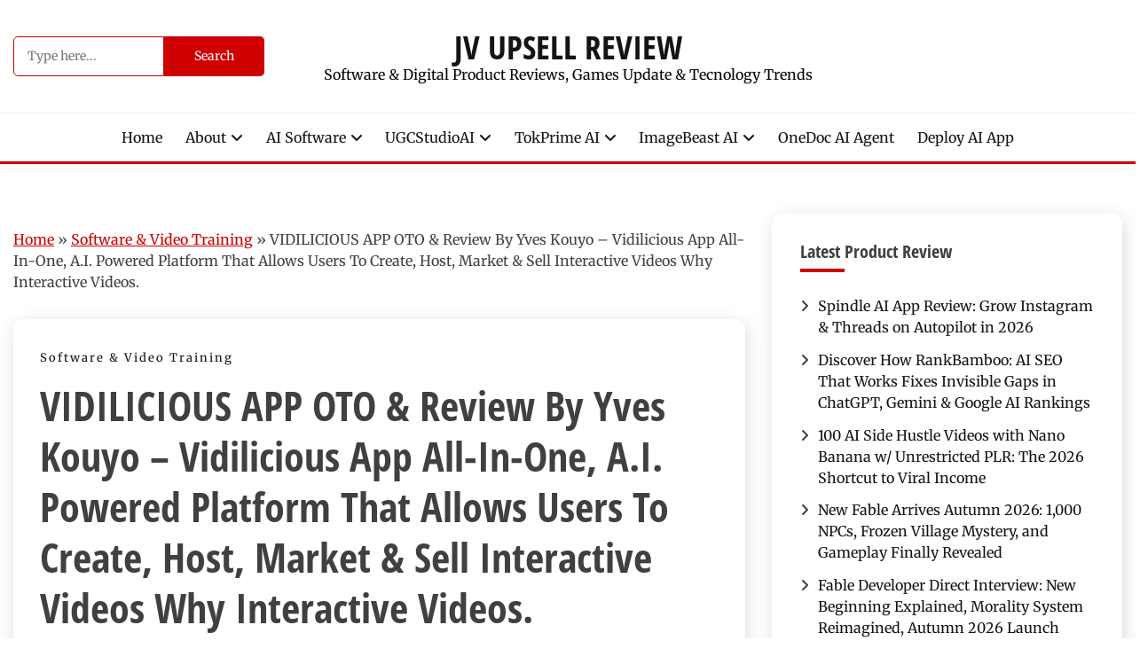

--- FILE ---
content_type: text/html; charset=UTF-8
request_url: https://jvupsell.com/vidilicious-app-oto-review/
body_size: 28617
content:
<!doctype html>
<html lang="en-US" prefix="og: https://ogp.me/ns#">
<head>
	<meta charset="UTF-8">
	<meta name="viewport" content="width=device-width, initial-scale=1">
	<link rel="profile" href="https://gmpg.org/xfn/11">
<meta name="p:domain_verify" content="64dc7732f0caf5b81835fab93bd91060"/>
	
<!-- Search Engine Optimization by Rank Math - https://rankmath.com/ -->
<title>VIDILICIOUS APP OTO &amp; Review By Yves Kouyo - Vidilicious App All-In-One, A.I. Powered Platform That Allows Users To Create, Host, Market &amp; Sell Interactive Videos Why Interactive Videos. &raquo; JV UPSELL REVIEW</title>
<link data-wpr-hosted-gf-parameters="family=Merriweather%3A400%2C400italic%2C300%2C900%2C700%7COpen%20Sans%20Condensed%3A300%2C300italic%2C700&display=swap" href="https://jvupsell.com/wp-content/cache/fonts/1/google-fonts/css/b/5/8/20422928f648e5e1b8f7440faac3b.css" rel="stylesheet">
<meta name="description" content="Vidilicious App OTO &amp; Review By Yves Kouyo is An All-In-One, A.I. Powered Platform That Allows Users To Create, Host, Market &amp; Sell Interactive Videos"/>
<meta name="robots" content="follow, index, max-snippet:-1, max-video-preview:-1, max-image-preview:large"/>
<link rel="canonical" href="https://jvupsell.com/vidilicious-app-oto-review/" />
<meta property="og:locale" content="en_US" />
<meta property="og:type" content="article" />
<meta property="og:title" content="VIDILICIOUS APP OTO &amp; Review By Yves Kouyo - Vidilicious App All-In-One, A.I. Powered Platform That Allows Users To Create, Host, Market &amp; Sell Interactive Videos Why Interactive Videos. &raquo; JV UPSELL REVIEW" />
<meta property="og:description" content="Vidilicious App OTO &amp; Review By Yves Kouyo is An All-In-One, A.I. Powered Platform That Allows Users To Create, Host, Market &amp; Sell Interactive Videos" />
<meta property="og:url" content="https://jvupsell.com/vidilicious-app-oto-review/" />
<meta property="og:site_name" content="JV UPSELL REVIEW &amp; AI SOFTWARE" />
<meta property="article:tag" content="Buy Vidilicious App" />
<meta property="article:tag" content="Download Vidilicious App" />
<meta property="article:tag" content="Get Vidilicious App" />
<meta property="article:tag" content="Review Vidilicious App" />
<meta property="article:tag" content="Split Vidilicious App" />
<meta property="article:tag" content="Vidilicious App" />
<meta property="article:tag" content="Vidilicious App Benefits" />
<meta property="article:tag" content="Vidilicious App BONUS" />
<meta property="article:tag" content="Vidilicious App Bonus Download" />
<meta property="article:tag" content="Vidilicious App CaseStudy" />
<meta property="article:tag" content="Vidilicious App Coupon PROMO" />
<meta property="article:tag" content="Vidilicious App Demo Video" />
<meta property="article:tag" content="Vidilicious App Download" />
<meta property="article:tag" content="Vidilicious App Interactive Video Software" />
<meta property="article:tag" content="Vidilicious App JVzoo" />
<meta property="article:tag" content="Vidilicious App Launch Early Bird" />
<meta property="article:tag" content="Vidilicious App OTO" />
<meta property="article:tag" content="Vidilicious App OTO Upsell" />
<meta property="article:tag" content="Vidilicious App OTO1 OTO2 OTO3" />
<meta property="article:tag" content="Vidilicious App PRO" />
<meta property="article:tag" content="Vidilicious App PRO OTO" />
<meta property="article:tag" content="Vidilicious App PRO Review" />
<meta property="article:tag" content="Vidilicious App PRO Upsell" />
<meta property="article:tag" content="Vidilicious App Promo Discount" />
<meta property="article:tag" content="Vidilicious App Review" />
<meta property="article:tag" content="Vidilicious App Review Download" />
<meta property="article:tag" content="Vidilicious App Review OTO" />
<meta property="article:tag" content="Vidilicious App Review Upsell" />
<meta property="article:tag" content="Vidilicious App Training Step by Step" />
<meta property="article:tag" content="Vidilicious App Upgrade OTO" />
<meta property="article:tag" content="Vidilicious App Upgrade UPSELL" />
<meta property="article:tag" content="Vidilicious App Upsell" />
<meta property="article:tag" content="Vidilicious App UPSELL 1 UPSELL2 UPSELL3" />
<meta property="article:tag" content="Vidilicious App Warriorplus" />
<meta property="article:tag" content="Vidilicious OTO #1 : Vidilicious Unlimited Upgrade" />
<meta property="article:tag" content="Vidilicious OTO #2 : Vidilicious PRO Edition" />
<meta property="article:tag" content="Vidilicious OTO #3 : Vidilicious Agency Consultant" />
<meta property="article:tag" content="Vidilicious OTO #4 : Vidilicious WhiteLabel" />
<meta property="article:section" content="Software &amp; Video Training" />
<meta property="og:updated_time" content="2022-04-11T15:37:55+00:00" />
<meta property="og:image" content="https://jvupsell.com/wp-content/uploads/2022/04/Vidilicious-App-OTO-Review-By-Yves-Kouyo.png" />
<meta property="og:image:secure_url" content="https://jvupsell.com/wp-content/uploads/2022/04/Vidilicious-App-OTO-Review-By-Yves-Kouyo.png" />
<meta property="og:image:width" content="793" />
<meta property="og:image:height" content="439" />
<meta property="og:image:alt" content="Vidilicious App OTO &amp; Review By Yves Kouyo" />
<meta property="og:image:type" content="image/png" />
<meta property="article:published_time" content="2022-04-11T15:36:42+00:00" />
<meta property="article:modified_time" content="2022-04-11T15:37:55+00:00" />
<meta name="twitter:card" content="summary_large_image" />
<meta name="twitter:title" content="VIDILICIOUS APP OTO &amp; Review By Yves Kouyo - Vidilicious App All-In-One, A.I. Powered Platform That Allows Users To Create, Host, Market &amp; Sell Interactive Videos Why Interactive Videos. &raquo; JV UPSELL REVIEW" />
<meta name="twitter:description" content="Vidilicious App OTO &amp; Review By Yves Kouyo is An All-In-One, A.I. Powered Platform That Allows Users To Create, Host, Market &amp; Sell Interactive Videos" />
<meta name="twitter:site" content="@muthoharjamil" />
<meta name="twitter:creator" content="@muthoharjamil" />
<meta name="twitter:image" content="https://jvupsell.com/wp-content/uploads/2022/04/Vidilicious-App-OTO-Review-By-Yves-Kouyo.png" />
<script type="application/ld+json" class="rank-math-schema">{"@context":"https://schema.org","@graph":[{"@type":"Place","@id":"https://jvupsell.com/#place","address":{"@type":"PostalAddress","streetAddress":"Jl Kaliurang KM 15","addressLocality":"Umbulmartani","addressRegion":"Sleman","postalCode":"55584","addressCountry":"Indonesia"}},{"@type":["NewsMediaOrganization","Organization"],"@id":"https://jvupsell.com/#organization","name":"JVUPSELL.COM","url":"https://jvupsell.com","sameAs":["https://twitter.com/muthoharjamil","Get honest, detailed reviews of JVZoo, Clickbank, and WSO products. Discover the best digital marketing software, AI tools, PLR bundles, and OTO upsells before you invest."],"email":"support@jvupsell.com","address":{"@type":"PostalAddress","streetAddress":"Jl Kaliurang KM 15","addressLocality":"Umbulmartani","addressRegion":"Sleman","postalCode":"55584","addressCountry":"Indonesia"},"logo":{"@type":"ImageObject","@id":"https://jvupsell.com/#logo","url":"https://jvupsell.com/wp-content/uploads/2025/08/cropped-jv-jeux-video-logo-png_seeklogo-447606.png","contentUrl":"https://jvupsell.com/wp-content/uploads/2025/08/cropped-jv-jeux-video-logo-png_seeklogo-447606.png","caption":"JV UPSELL REVIEW &amp; AI SOFTWARE","inLanguage":"en-US","width":"512","height":"512"},"contactPoint":[{"@type":"ContactPoint","telephone":"+6281315437333","contactType":"customer support"}],"description":"Get honest, detailed reviews of JVZoo, Clickbank, and WSO products. Discover the best digital marketing software, AI tools, PLR bundles, and OTO upsells before you invest.","legalName":"topmediapro","location":{"@id":"https://jvupsell.com/#place"}},{"@type":"WebSite","@id":"https://jvupsell.com/#website","url":"https://jvupsell.com","name":"JV UPSELL REVIEW &amp; AI SOFTWARE","alternateName":"AI SOFTWARE REVIEW &amp; UPSELL","publisher":{"@id":"https://jvupsell.com/#organization"},"inLanguage":"en-US"},{"@type":"ImageObject","@id":"https://jvupsell.com/wp-content/uploads/2022/04/Vidilicious-App-OTO-Review-By-Yves-Kouyo.png","url":"https://jvupsell.com/wp-content/uploads/2022/04/Vidilicious-App-OTO-Review-By-Yves-Kouyo.png","width":"793","height":"439","caption":"Vidilicious App OTO &amp; Review By Yves Kouyo","inLanguage":"en-US"},{"@type":"BreadcrumbList","@id":"https://jvupsell.com/vidilicious-app-oto-review/#breadcrumb","itemListElement":[{"@type":"ListItem","position":"1","item":{"@id":"https://jvupsell.com","name":"Home"}},{"@type":"ListItem","position":"2","item":{"@id":"https://jvupsell.com/category/software-video-training/","name":"Software &amp; Video Training"}},{"@type":"ListItem","position":"3","item":{"@id":"https://jvupsell.com/vidilicious-app-oto-review/","name":"VIDILICIOUS APP OTO &#038; Review By Yves Kouyo &#8211; Vidilicious App All-In-One, A.I. Powered Platform That Allows Users To Create, Host, Market &#038; Sell Interactive Videos Why Interactive Videos."}}]},{"@type":"WebPage","@id":"https://jvupsell.com/vidilicious-app-oto-review/#webpage","url":"https://jvupsell.com/vidilicious-app-oto-review/","name":"VIDILICIOUS APP OTO &amp; Review By Yves Kouyo - Vidilicious App All-In-One, A.I. Powered Platform That Allows Users To Create, Host, Market &amp; Sell Interactive Videos Why Interactive Videos. &raquo; JV UPSELL REVIEW","datePublished":"2022-04-11T15:36:42+00:00","dateModified":"2022-04-11T15:37:55+00:00","isPartOf":{"@id":"https://jvupsell.com/#website"},"primaryImageOfPage":{"@id":"https://jvupsell.com/wp-content/uploads/2022/04/Vidilicious-App-OTO-Review-By-Yves-Kouyo.png"},"inLanguage":"en-US","breadcrumb":{"@id":"https://jvupsell.com/vidilicious-app-oto-review/#breadcrumb"}},{"@type":"Person","@id":"https://jvupsell.com/vidilicious-app-oto-review/#author","name":"jvupsell.com","description":"Software &amp; Digital Product Reviews, Games Update &amp; Tecnology Trends","image":{"@type":"ImageObject","@id":"https://secure.gravatar.com/avatar/bdfd41390494d9ab0ab1ce1190fc3ec7d15bdd4d0aa0ea0550d6d88d17334629?s=96&amp;d=mm&amp;r=g","url":"https://secure.gravatar.com/avatar/bdfd41390494d9ab0ab1ce1190fc3ec7d15bdd4d0aa0ea0550d6d88d17334629?s=96&amp;d=mm&amp;r=g","caption":"jvupsell.com","inLanguage":"en-US"},"sameAs":["https://jvupsell.com"],"worksFor":{"@id":"https://jvupsell.com/#organization"}},{"@type":"Article","headline":"VIDILICIOUS APP OTO &amp; Review By Yves Kouyo - Vidilicious App All-In-One, A.I. Powered Platform That Allows","keywords":"Vidilicious App","datePublished":"2022-04-11T15:36:42+00:00","dateModified":"2022-04-11T15:37:55+00:00","articleSection":"Software &amp; Video Training","author":{"@id":"https://jvupsell.com/vidilicious-app-oto-review/#author","name":"jvupsell.com"},"publisher":{"@id":"https://jvupsell.com/#organization"},"description":"Vidilicious App OTO &amp; Review By Yves Kouyo is An All-In-One, A.I. Powered Platform That Allows Users To Create, Host, Market &amp; Sell Interactive Videos Why Interactive Videos? Simply Because They Get You MORE Leads, Conversions, Sales, Clicks, Opens &amp; Overall Make You Look Like A Pro.\u00a0 All-In-One, A.I. Powered Platform That Allows Users to Create, Host, Market &amp; Sell Interactive Videos for the web 3.0, in less than 60 seconds at an unbeatable one-time Price without any technical skills or prior experience in creating videos. Even on the front-end offer \u2013 we have packed in so much heat \u2013 no one would let this offer pass. Why Interactive Videos? Simply Because They Get You MORE Leads, Conversions, Sales, Clicks, Opens &amp; Overall Make You Look Like A Pro. Interactive Videos Get You MORE Leads, Conversions, Sales, Clicks, Opens, Bookings, Responses, Signups etc. Interactive video creates 66% more engagement and 44% longer viewing time. 93% said interactive content is somewhat or very effective at educating the buyer, versus just 70% for static content. 88% of marketers say interactive content differentiates them from their competitors. Now Replace boring plain text and email messages with personalized Video Messages. Vidilicious enables you to add interactive Call-To-Action buttons in your video to make your prospects take the action that you want them to. This is where interactive videos become so crucial. So \u2013 what are your options. If you want to make your business web 3.0 ready using interactive videos for your business? Vidilicious App help you Easily Create Interactive Videos By Recording your webcam, Screen Capture, Upload From Your Computer, or Import From Third-Party Apps(Youtube). Check Here! &raquo; JV UPSELL REVIEW","name":"VIDILICIOUS APP OTO &amp; Review By Yves Kouyo - Vidilicious App All-In-One, A.I. Powered Platform That Allows","@id":"https://jvupsell.com/vidilicious-app-oto-review/#richSnippet","isPartOf":{"@id":"https://jvupsell.com/vidilicious-app-oto-review/#webpage"},"image":{"@id":"https://jvupsell.com/wp-content/uploads/2022/04/Vidilicious-App-OTO-Review-By-Yves-Kouyo.png"},"inLanguage":"en-US","mainEntityOfPage":{"@id":"https://jvupsell.com/vidilicious-app-oto-review/#webpage"}}]}</script>
<!-- /Rank Math WordPress SEO plugin -->

<link rel='dns-prefetch' href='//fonts.googleapis.com' />
<link href='https://fonts.gstatic.com' crossorigin rel='preconnect' />
<link rel="alternate" type="application/rss+xml" title="JV UPSELL REVIEW &raquo; Feed" href="https://jvupsell.com/feed/" />
<link rel="alternate" type="application/rss+xml" title="JV UPSELL REVIEW &raquo; Comments Feed" href="https://jvupsell.com/comments/feed/" />


<!-- Schema Rating Bintang Ajaib [*] Bibit.WS -->
<script type="application/ld+json">
{ 
 "@context": "https://schema.org", 
 "@type": "CreativeWorkSeries", 
 "name": "VIDILICIOUS APP OTO &#038; Review By Yves Kouyo &#8211; Vidilicious App All-In-One, A.I. Powered Platform That Allows Users To Create, Host, Market &#038; Sell Interactive Videos Why Interactive Videos.", 
 "aggregateRating": { 
   "@type": "AggregateRating", 
   "ratingValue": "4.8", 
   "ratingCount": "2854", 
   "bestRating": "5", 
   "worstRating": "1" 
 } 
}
</script>
<link rel="alternate" title="oEmbed (JSON)" type="application/json+oembed" href="https://jvupsell.com/wp-json/oembed/1.0/embed?url=https%3A%2F%2Fjvupsell.com%2Fvidilicious-app-oto-review%2F" />
<link rel="alternate" title="oEmbed (XML)" type="text/xml+oembed" href="https://jvupsell.com/wp-json/oembed/1.0/embed?url=https%3A%2F%2Fjvupsell.com%2Fvidilicious-app-oto-review%2F&#038;format=xml" />
<style id='wp-img-auto-sizes-contain-inline-css'>
img:is([sizes=auto i],[sizes^="auto," i]){contain-intrinsic-size:3000px 1500px}
/*# sourceURL=wp-img-auto-sizes-contain-inline-css */
</style>
<style id='wp-emoji-styles-inline-css'>

	img.wp-smiley, img.emoji {
		display: inline !important;
		border: none !important;
		box-shadow: none !important;
		height: 1em !important;
		width: 1em !important;
		margin: 0 0.07em !important;
		vertical-align: -0.1em !important;
		background: none !important;
		padding: 0 !important;
	}
/*# sourceURL=wp-emoji-styles-inline-css */
</style>
<style id='ez-toc-style-inline-css'>
#ez-toc-container{background:#f9f9f9;border:1px solid #aaa;border-radius:4px;-webkit-box-shadow:0 1px 1px rgba(0,0,0,.05);box-shadow:0 1px 1px rgba(0,0,0,.05);display:table;margin-bottom:1em;padding:10px 20px 10px 10px;position:relative;width:auto}div.ez-toc-widget-container{padding:0;position:relative}#ez-toc-container.ez-toc-light-blue{background:#edf6ff}#ez-toc-container.ez-toc-white{background:#fff}#ez-toc-container.ez-toc-black{background:#000}#ez-toc-container.ez-toc-transparent{background:none transparent}div.ez-toc-widget-container ul{display:block}div.ez-toc-widget-container li{border:none;padding:0}div.ez-toc-widget-container ul.ez-toc-list{padding:10px}#ez-toc-container ul ul,.ez-toc div.ez-toc-widget-container ul ul{margin-left:1.5em}#ez-toc-container li,#ez-toc-container ul{margin:0;padding:0}#ez-toc-container li,#ez-toc-container ul,#ez-toc-container ul li,div.ez-toc-widget-container,div.ez-toc-widget-container li{background:none;list-style:none none;line-height:1.6;margin:0;overflow:hidden;z-index:1}#ez-toc-container .ez-toc-title{text-align:left;line-height:1.45;margin:0;padding:0}.ez-toc-title-container{display:table;width:100%}.ez-toc-title,.ez-toc-title-toggle{display:inline;text-align:left;vertical-align:middle}#ez-toc-container.ez-toc-black p.ez-toc-title{color:#fff}#ez-toc-container div.ez-toc-title-container+ul.ez-toc-list{margin-top:1em}.ez-toc-wrap-left{margin:0 auto 1em 0!important}.ez-toc-wrap-left-text{float:left}.ez-toc-wrap-right{margin:0 0 1em auto!important}.ez-toc-wrap-right-text{float:right}#ez-toc-container a{color:#444;box-shadow:none;text-decoration:none;text-shadow:none;display:inline-flex;align-items:stretch;flex-wrap:nowrap}#ez-toc-container a:visited{color:#9f9f9f}#ez-toc-container a:hover{text-decoration:underline}#ez-toc-container.ez-toc-black a,#ez-toc-container.ez-toc-black a:visited{color:#fff}#ez-toc-container a.ez-toc-toggle{display:flex;align-items:center}.ez-toc-widget-container ul.ez-toc-list li:before{content:" ";position:absolute;left:0;right:0;height:30px;line-height:30px;z-index:-1}.ez-toc-widget-container ul.ez-toc-list li.active{background-color:#ededed}.ez-toc-widget-container li.active>a{font-weight:900}.ez-toc-btn{display:inline-block;padding:6px 12px;margin-bottom:0;font-size:14px;font-weight:400;line-height:1.428571429;text-align:center;white-space:nowrap;vertical-align:middle;cursor:pointer;background-image:none;border:1px solid transparent;border-radius:4px;-webkit-user-select:none;-moz-user-select:none;-ms-user-select:none;-o-user-select:none;user-select:none}.ez-toc-btn:focus{outline:thin dotted #333;outline:5px auto -webkit-focus-ring-color;outline-offset:-2px}.ez-toc-btn:focus,.ez-toc-btn:hover{color:#333;text-decoration:none}.ez-toc-btn.active,.ez-toc-btn:active{background-image:none;outline:0;-webkit-box-shadow:inset 0 3px 5px rgba(0,0,0,.125);box-shadow:inset 0 3px 5px rgba(0,0,0,.125)}.ez-toc-btn-default{color:#333;background-color:#fff}.ez-toc-btn-default.active,.ez-toc-btn-default:active,.ez-toc-btn-default:focus,.ez-toc-btn-default:hover{color:#333;background-color:#ebebeb;border-color:#adadad}.ez-toc-btn-default.active,.ez-toc-btn-default:active{background-image:none}.ez-toc-btn-sm,.ez-toc-btn-xs{padding:5px 10px;font-size:12px;line-height:1.5;border-radius:3px}.ez-toc-btn-xs{padding:1px 5px}.ez-toc-btn-default{text-shadow:0 -1px 0 rgba(0,0,0,.2);-webkit-box-shadow:inset 0 1px 0 hsla(0,0%,100%,.15),0 1px 1px rgba(0,0,0,.075);box-shadow:inset 0 1px 0 hsla(0,0%,100%,.15),0 1px 1px rgba(0,0,0,.075)}.ez-toc-btn-default:active{-webkit-box-shadow:inset 0 3px 5px rgba(0,0,0,.125);box-shadow:inset 0 3px 5px rgba(0,0,0,.125)}.btn.active,.ez-toc-btn:active{background-image:none}.ez-toc-btn-default{text-shadow:0 1px 0 #fff;background-image:-webkit-gradient(linear,left 0,left 100%,from(#fff),to(#e0e0e0));background-image:-webkit-linear-gradient(top,#fff,#e0e0e0);background-image:-moz-linear-gradient(top,#fff 0,#e0e0e0 100%);background-image:linear-gradient(180deg,#fff 0,#e0e0e0);background-repeat:repeat-x;border-color:#ccc;filter:progid:DXImageTransform.Microsoft.gradient(startColorstr="#ffffffff",endColorstr="#ffe0e0e0",GradientType=0);filter:progid:DXImageTransform.Microsoft.gradient(enabled=false)}.ez-toc-btn-default:focus,.ez-toc-btn-default:hover{background-color:#e0e0e0;background-position:0 -15px}.ez-toc-btn-default.active,.ez-toc-btn-default:active{background-color:#e0e0e0;border-color:#dbdbdb}.ez-toc-pull-right{float:right!important;margin-left:10px}#ez-toc-container label.cssicon,#ez-toc-widget-container label.cssicon{height:30px}.ez-toc-glyphicon{position:relative;top:1px;display:inline-block;font-family:Glyphicons Halflings;-webkit-font-smoothing:antialiased;font-style:normal;font-weight:400;line-height:1;-moz-osx-font-smoothing:grayscale}.ez-toc-glyphicon:empty{width:1em}.ez-toc-toggle i.ez-toc-glyphicon{font-size:16px;margin-left:2px}#ez-toc-container input{position:absolute;left:-999em}#ez-toc-container input[type=checkbox]:checked+nav,#ez-toc-widget-container input[type=checkbox]:checked+nav{opacity:0;max-height:0;border:none;display:none}#ez-toc-container label{position:relative;cursor:pointer;display:initial}#ez-toc-container .ez-toc-js-icon-con{display:initial}#ez-toc-container .ez-toc-js-icon-con,#ez-toc-container .ez-toc-toggle label{float:right;position:relative;font-size:16px;padding:0;border:1px solid #999191;border-radius:5px;cursor:pointer;left:10px;width:35px}div#ez-toc-container .ez-toc-title{display:initial}.ez-toc-wrap-center{margin:0 auto 1em!important}#ez-toc-container a.ez-toc-toggle{color:#444;background:inherit;border:inherit}.ez-toc-toggle #item{position:absolute;left:-999em}label.cssicon .ez-toc-glyphicon:empty{font-size:16px;margin-left:2px}label.cssiconcheckbox{display:none}.ez-toc-widget-container ul li a{padding-left:10px;display:inline-flex;align-items:stretch;flex-wrap:nowrap}.ez-toc-widget-container ul.ez-toc-list li{height:auto!important}.ez-toc-cssicon{float:right;position:relative;font-size:16px;padding:0;border:1px solid #999191;border-radius:5px;cursor:pointer;left:10px;width:35px}.ez-toc-icon-toggle-span{display:flex;align-items:center;width:35px;height:30px;justify-content:center;direction:ltr}#ez-toc-container .eztoc-toggle-hide-by-default{display:none}.eztoc_no_heading_found{background-color:#ff0;padding-left:10px}.eztoc-hide{display:none}.term-description .ez-toc-title-container p:nth-child(2){width:50px;float:right;margin:0}.ez-toc-list.ez-toc-columns-2{column-count:2;column-gap:20px;column-fill:balance}.ez-toc-list.ez-toc-columns-2>li{display:block;break-inside:avoid;margin-bottom:8px;page-break-inside:avoid}.ez-toc-list.ez-toc-columns-3{column-count:3;column-gap:20px;column-fill:balance}.ez-toc-list.ez-toc-columns-3>li{display:block;break-inside:avoid;margin-bottom:8px;page-break-inside:avoid}.ez-toc-list.ez-toc-columns-4{column-count:4;column-gap:20px;column-fill:balance}.ez-toc-list.ez-toc-columns-4>li{display:block;break-inside:avoid;margin-bottom:8px;page-break-inside:avoid}.ez-toc-list.ez-toc-columns-optimized{column-fill:balance;orphans:2;widows:2}.ez-toc-list.ez-toc-columns-optimized>li{display:block;break-inside:avoid;page-break-inside:avoid}@media (max-width:768px){.ez-toc-list.ez-toc-columns-2,.ez-toc-list.ez-toc-columns-3,.ez-toc-list.ez-toc-columns-4{column-count:1;column-gap:0}}@media (max-width:1024px) and (min-width:769px){.ez-toc-list.ez-toc-columns-3,.ez-toc-list.ez-toc-columns-4{column-count:2}}.ez-toc-container-direction {direction: ltr;}.ez-toc-counter ul{counter-reset: item ;}.ez-toc-counter nav ul li a::before {content: counters(item, '.', decimal) '. ';display: inline-block;counter-increment: item;flex-grow: 0;flex-shrink: 0;margin-right: .2em; float: left; }.ez-toc-widget-direction {direction: ltr;}.ez-toc-widget-container ul{counter-reset: item ;}.ez-toc-widget-container nav ul li a::before {content: counters(item, '.', decimal) '. ';display: inline-block;counter-increment: item;flex-grow: 0;flex-shrink: 0;margin-right: .2em; float: left; }div#ez-toc-container .ez-toc-title {font-size: 110%;}div#ez-toc-container .ez-toc-title {font-weight: 700;}div#ez-toc-container ul li , div#ez-toc-container ul li a {font-size: 95%;}div#ez-toc-container ul li , div#ez-toc-container ul li a {font-weight: 500;}div#ez-toc-container nav ul ul li {font-size: 90%;}.ez-toc-box-title {font-weight: bold; margin-bottom: 10px; text-align: center; text-transform: uppercase; letter-spacing: 1px; color: #666; padding-bottom: 5px;position:absolute;top:-4%;left:5%;background-color: inherit;transition: top 0.3s ease;}.ez-toc-box-title.toc-closed {top:-25%;}
/*# sourceURL=ez-toc-style-inline-css */
</style>
<link data-minify="1" rel='stylesheet' id='url-shortify-css' href='https://jvupsell.com/wp-content/cache/min/1/wp-content/plugins/url-shortify/lite/dist/styles/url-shortify.css?ver=1769062351' media='all' />


<link data-minify="1" rel='stylesheet' id='font-awesome-css' href='https://jvupsell.com/wp-content/cache/min/1/wp-content/themes/palawan/candidthemes/assets/framework/font-awesome-6/css/all.min.css?ver=1769062351' media='all' />
<link data-minify="1" rel='stylesheet' id='slick-css' href='https://jvupsell.com/wp-content/cache/min/1/wp-content/themes/palawan/candidthemes/assets/framework/slick/slick.css?ver=1769062351' media='all' />
<link data-minify="1" rel='stylesheet' id='slick-theme-css' href='https://jvupsell.com/wp-content/cache/background-css/1/jvupsell.com/wp-content/cache/min/1/wp-content/themes/palawan/candidthemes/assets/framework/slick/slick-theme.css?ver=1769062351&wpr_t=1769166493' media='all' />
<link data-minify="1" rel='stylesheet' id='palawan-style-css' href='https://jvupsell.com/wp-content/cache/min/1/wp-content/themes/palawan/style.css?ver=1769062352' media='all' />
<style id='palawan-style-inline-css'>
.primary-color, p a, h1 a, h2 a, h3 a, h4 a, h5 a, .author-title a, figure a, table a, span a, strong a, li a, h1 a, .btn-primary-border, .main-navigation #primary-menu > li > a:hover, .widget-area .widget a:hover, .widget-area .widget a:focus, .card-bg-image .card_body a:hover, .main-navigation #primary-menu > li.focus > a, .card-blog-post .category-label-group a:hover, .card_title a:hover, .card-blog-post .entry-meta a:hover, .site-title a:visited, .post-navigation .nav-links > * a:hover, .post-navigation .nav-links > * a:focus, .wp-block-button.is-style-outline .wp-block-button__link, .error-404-title, .ct-dark-mode a:hover, .ct-dark-mode .widget ul li a:hover, .ct-dark-mode .widget-area .widget ul li a:hover, .ct-dark-mode .post-navigation .nav-links > * a, .ct-dark-mode .author-wrapper .author-title a, .ct-dark-mode .wp-calendar-nav a, .site-footer a:hover, .top-header-toggle-btn, .woocommerce ul.products li.product .woocommerce-loop-category__title:hover, .woocommerce ul.products li.product .woocommerce-loop-product__title:hover, .woocommerce ul.products li.product h3:hover, .entry-content dl a, .entry-content table a, .entry-content ul a, .breadcrumb-trail .trial-items a:hover, .breadcrumbs ul a:hover, .breadcrumb-trail .trial-items .trial-end a, .breadcrumbs ul li:last-child a, .comment-list .comment .comment-body a, .comment-list .comment .comment-body .comment-metadata a.comment-edit-link { color: #ce0000; }.primary-bg, .btn-primary, .main-navigation ul ul a, #secondary .widget .widget-title:after, .search-form .search-submit, .category-label-group a:after, .posts-navigation .nav-links a, .category-label-group.bg-label a, .wp-block-button__link, .wp-block-button.is-style-outline .wp-block-button__link:hover, button, input[type="button"], input[type="reset"], input[type="submit"], .pagination .page-numbers.current, .pagination .page-numbers:hover, table #today, .tagcloud .tag-cloud-link:hover, .footer-go-to-top, .woocommerce ul.products li.product .button,
.woocommerce #respond input#submit.alt, .woocommerce a.button.alt, .woocommerce button.button.alt, .woocommerce input.button.alt,
.woocommerce #respond input#submit.alt.disabled, .woocommerce #respond input#submit.alt.disabled:hover, .woocommerce #respond input#submit.alt:disabled, .woocommerce #respond input#submit.alt:disabled:hover, .woocommerce #respond input#submit.alt:disabled[disabled], .woocommerce #respond input#submit.alt:disabled[disabled]:hover, .woocommerce a.button.alt.disabled, .woocommerce a.button.alt.disabled:hover, .woocommerce a.button.alt:disabled, .woocommerce a.button.alt:disabled:hover, .woocommerce a.button.alt:disabled[disabled], .woocommerce a.button.alt:disabled[disabled]:hover, .woocommerce button.button.alt.disabled, .woocommerce button.button.alt.disabled:hover, .woocommerce button.button.alt:disabled, .woocommerce button.button.alt:disabled:hover, .woocommerce button.button.alt:disabled[disabled], .woocommerce button.button.alt:disabled[disabled]:hover, .woocommerce input.button.alt.disabled, .woocommerce input.button.alt.disabled:hover, .woocommerce input.button.alt:disabled, .woocommerce input.button.alt:disabled:hover, .woocommerce input.button.alt:disabled[disabled], .woocommerce input.button.alt:disabled[disabled]:hover, .woocommerce .widget_price_filter .ui-slider .ui-slider-range, .woocommerce .widget_price_filter .ui-slider .ui-slider-handle, .palawan-menu-social li a[href*="mailto:"], .ajax-pagination .show-more, .card_title:before, .single .card .entry-title:before { background-color: #ce0000; }.primary-border, .btn-primary-border, .site-header-v2,.wp-block-button.is-style-outline .wp-block-button__link, .site-header-bottom, .ajax-pagination .show-more { border-color: #ce0000; }a:focus, button.slick-arrow:focus, input[type=text]:focus, input[type=email]:focus, input[type=password]:focus, input[type=search]:focus, input[type=file]:focus, input[type=number]:focus, input[type=datetime]:focus, input[type=url]:focus, select:focus, textarea:focus, input[type="search"] { outline-color: #ce0000; }.entry-content a { text-decoration-color: #ce0000; }.post-thumbnail a:focus img, .card_media a:focus img, article.sticky .card-blog-post, .wp-block-search .wp-block-search__button, input[type="search"] { border-color: #ce0000; }.site-title, .site-title a, h1.site-title a, p.site-title a,  .site-title a:visited { color: #141414; }.site-description { color: #0a0000; }
                    .entry-content a{
                   text-decoration: underline;
                    }
                    body, button, input, select, optgroup, textarea { font-family: 'Merriweather'; }h1, h2, h3, h4, h5, h6, .entry-content h1, .site-title { font-family: 'Open Sans Condensed'; }
/*# sourceURL=palawan-style-inline-css */
</style>
<style id='rocket-lazyload-inline-css'>
.rll-youtube-player{position:relative;padding-bottom:56.23%;height:0;overflow:hidden;max-width:100%;}.rll-youtube-player:focus-within{outline: 2px solid currentColor;outline-offset: 5px;}.rll-youtube-player iframe{position:absolute;top:0;left:0;width:100%;height:100%;z-index:100;background:0 0}.rll-youtube-player img{bottom:0;display:block;left:0;margin:auto;max-width:100%;width:100%;position:absolute;right:0;top:0;border:none;height:auto;-webkit-transition:.4s all;-moz-transition:.4s all;transition:.4s all}.rll-youtube-player img:hover{-webkit-filter:brightness(75%)}.rll-youtube-player .play{height:100%;width:100%;left:0;top:0;position:absolute;background:var(--wpr-bg-8c6272ed-a46d-4252-b9d1-b80c5719ef02) no-repeat center;background-color: transparent !important;cursor:pointer;border:none;}.wp-embed-responsive .wp-has-aspect-ratio .rll-youtube-player{position:absolute;padding-bottom:0;width:100%;height:100%;top:0;bottom:0;left:0;right:0}
/*# sourceURL=rocket-lazyload-inline-css */
</style>
<script src="https://jvupsell.com/wp-includes/js/jquery/jquery.min.js?ver=3.7.1" id="jquery-core-js" data-rocket-defer defer></script>

<script id="url-shortify-js-extra">
var usParams = {"ajaxurl":"https://jvupsell.com/wp-admin/admin-ajax.php"};
//# sourceURL=url-shortify-js-extra
</script>

<link rel="https://api.w.org/" href="https://jvupsell.com/wp-json/" /><link rel="alternate" title="JSON" type="application/json" href="https://jvupsell.com/wp-json/wp/v2/posts/86054" /><link rel="llms-sitemap" href="https://jvupsell.com/llms.txt" />
		<style type="text/css">
					.site-title a, .site-title {
				color: #141414;
			}
				</style>
		<link rel="icon" href="https://jvupsell.com/wp-content/uploads/2025/08/cropped-jv-jeux-video-logo-png_seeklogo-447606-32x32.png" sizes="32x32" />
<link rel="icon" href="https://jvupsell.com/wp-content/uploads/2025/08/cropped-jv-jeux-video-logo-png_seeklogo-447606-192x192.png" sizes="192x192" />
<link rel="apple-touch-icon" href="https://jvupsell.com/wp-content/uploads/2025/08/cropped-jv-jeux-video-logo-png_seeklogo-447606-180x180.png" />
<meta name="msapplication-TileImage" content="https://jvupsell.com/wp-content/uploads/2025/08/cropped-jv-jeux-video-logo-png_seeklogo-447606-270x270.png" />
<style>.shorten_url { 
	   padding: 10px 10px 10px 10px ; 
	   border: 1px solid #AAAAAA ; 
	   background-color: #EEEEEE ;
}</style><noscript><style id="rocket-lazyload-nojs-css">.rll-youtube-player, [data-lazy-src]{display:none !important;}</style></noscript><style id="wpr-lazyload-bg-container"></style><style id="wpr-lazyload-bg-exclusion"></style>
<noscript>
<style id="wpr-lazyload-bg-nostyle">.slick-loading .slick-list{--wpr-bg-a2e02e5d-669b-4050-8ef5-9003d92a48a5: url('https://jvupsell.com/wp-content/themes/palawan/candidthemes/assets/framework/slick/ajax-loader.gif');}.rll-youtube-player .play{--wpr-bg-8c6272ed-a46d-4252-b9d1-b80c5719ef02: url('https://jvupsell.com/wp-content/plugins/wp-rocket/assets/img/youtube.png');}</style>
</noscript>
<script type="application/javascript">const rocket_pairs = [{"selector":".slick-loading .slick-list","style":".slick-loading .slick-list{--wpr-bg-a2e02e5d-669b-4050-8ef5-9003d92a48a5: url('https:\/\/jvupsell.com\/wp-content\/themes\/palawan\/candidthemes\/assets\/framework\/slick\/ajax-loader.gif');}","hash":"a2e02e5d-669b-4050-8ef5-9003d92a48a5","url":"https:\/\/jvupsell.com\/wp-content\/themes\/palawan\/candidthemes\/assets\/framework\/slick\/ajax-loader.gif"},{"selector":".rll-youtube-player .play","style":".rll-youtube-player .play{--wpr-bg-8c6272ed-a46d-4252-b9d1-b80c5719ef02: url('https:\/\/jvupsell.com\/wp-content\/plugins\/wp-rocket\/assets\/img\/youtube.png');}","hash":"8c6272ed-a46d-4252-b9d1-b80c5719ef02","url":"https:\/\/jvupsell.com\/wp-content\/plugins\/wp-rocket\/assets\/img\/youtube.png"}]; const rocket_excluded_pairs = [];</script><meta name="generator" content="WP Rocket 3.19.4" data-wpr-features="wpr_lazyload_css_bg_img wpr_defer_js wpr_minify_concatenate_js wpr_lazyload_images wpr_lazyload_iframes wpr_minify_css wpr_preload_links wpr_host_fonts_locally wpr_desktop" /></head>

<body data-rsssl=1 class="wp-singular post-template-default single single-post postid-86054 single-format-standard wp-embed-responsive wp-theme-palawan ct-sticky-sidebar palawan-fontawesome-version-6">
<div data-rocket-location-hash="54257ff4dc2eb7aae68fa23eb5f11e06" id="page" class="site">
        <a class="skip-link screen-reader-text" href="#content">Skip to content</a>
            <section data-rocket-location-hash="30dda470e3b423d0881c115222d44f5d" class="search-section">
            <div data-rocket-location-hash="40f22408a88335a0945fffe944caafc3" class="container">
                <button class="close-btn"><i class="fa fa-times"></i></button>
                <form role="search" method="get" class="search-form" action="https://jvupsell.com/">
				<label>
					<span class="screen-reader-text">Search for:</span>
					<input type="search" class="search-field" placeholder="Type here..." value="" name="s" />
				</label>
				<input type="submit" class="search-submit" value="Search" />
			</form>            </div>
        </section>
            
                    <header data-rocket-location-hash="e231984ead883acb9df87d6c8db48e94" id="masthead" class="site-header text-center site-header-v2">
                
        <div data-rocket-location-hash="7e4c1714702b4113d8f15024a25180cd" id="site-nav-wrap">
            <section class="site-header-top header-main-bar" >
                <div class="container">
                    <div class="row">
                        <div class="col col-md-1-4 header-col-left mobile-hide">
                            <form role="search" method="get" class="search-form" action="https://jvupsell.com/">
				<label>
					<span class="screen-reader-text">Search for:</span>
					<input type="search" class="search-field" placeholder="Type here..." value="" name="s" />
				</label>
				<input type="submit" class="search-submit" value="Search" />
			</form>    
                        </div>

                        <div class="col col-md-1-2 header-col-center text-center">
                                    <div class="site-branding">
                            <p class="site-title"><a href="https://jvupsell.com/" rel="home">JV UPSELL REVIEW</a></p>
                            <p class="site-description">Software &amp; Digital Product Reviews, Games Update &amp; Tecnology Trends</p>
                    </div><!-- .site-branding -->

        <button id="menu-toggle-button" class="menu-toggle" aria-controls="primary-menu" aria-expanded="false">
            <span class="line"></span>
            <span class="line"></span>
            <span class="line"></span>
        </button>
                            </div>

                        <div class="col col-md-1-4 header-col-right">
                            <div class="palawan-menu-social topbar-flex-grid">
                                        <button class="search-toggle desktop-hide"><i class="fa fa-search"></i></button>
                                </div>
                        </div>

                    </div>
                </div>
            </section>

            <section id="site-navigation-wrap" class="site-header-bottom">
                <div class="container">
                            <nav class="main-navigation">
            <ul id="primary-menu" class="nav navbar-nav nav-menu justify-content-center">
                <li id="menu-item-102100" class="menu-item menu-item-type-custom menu-item-object-custom menu-item-home menu-item-102100"><a href="https://jvupsell.com/">Home</a></li>
<li id="menu-item-87441" class="menu-item menu-item-type-post_type menu-item-object-page menu-item-has-children menu-item-87441"><a href="https://jvupsell.com/about/">About</a>
<ul class="sub-menu">
	<li id="menu-item-108919" class="menu-item menu-item-type-post_type menu-item-object-page menu-item-privacy-policy menu-item-108919"><a rel="privacy-policy" href="https://jvupsell.com/privacy-policy/">Privacy Policy</a></li>
	<li id="menu-item-108918" class="menu-item menu-item-type-post_type menu-item-object-page menu-item-108918"><a href="https://jvupsell.com/terms-conditions/">Terms &#038; Conditions</a></li>
	<li id="menu-item-87440" class="menu-item menu-item-type-post_type menu-item-object-page menu-item-87440"><a href="https://jvupsell.com/disclaimer/">Disclaimer</a></li>
	<li id="menu-item-103248" class="menu-item menu-item-type-post_type menu-item-object-page menu-item-103248"><a href="https://jvupsell.com/contact-3/">Contact</a></li>
</ul>
</li>
<li id="menu-item-109538" class="menu-item menu-item-type-taxonomy menu-item-object-category menu-item-has-children menu-item-109538"><a href="https://jvupsell.com/category/ai-software/">AI Software</a>
<ul class="sub-menu">
	<li id="menu-item-111430" class="menu-item menu-item-type-taxonomy menu-item-object-category menu-item-111430"><a href="https://jvupsell.com/category/ai-money-formula/">AI Money Formula</a></li>
</ul>
</li>
<li id="menu-item-110934" class="menu-item menu-item-type-custom menu-item-object-custom menu-item-has-children menu-item-110934"><a href="https://jvupsell.com/UGCStudioAI">UGCStudioAI</a>
<ul class="sub-menu">
	<li id="menu-item-111532" class="menu-item menu-item-type-custom menu-item-object-custom menu-item-111532"><a href="https://jvz3.com/c/25336/421621/">OTO #1 &#8211; UGCStudio AI Pro Creative Suite</a></li>
</ul>
</li>
<li id="menu-item-111556" class="menu-item menu-item-type-custom menu-item-object-custom menu-item-has-children menu-item-111556"><a href="https://jvz6.com/c/25336/430835/">TokPrime AI</a>
<ul class="sub-menu">
	<li id="menu-item-112059" class="menu-item menu-item-type-custom menu-item-object-custom menu-item-112059"><a href="https://www.jvzoo.com/c/25336/430877">TokPrime AI BUNDLE Special</a></li>
</ul>
</li>
<li id="menu-item-111571" class="menu-item menu-item-type-custom menu-item-object-custom menu-item-has-children menu-item-111571"><a href="https://jvz3.com/c/25336/430663/">ImageBeast AI</a>
<ul class="sub-menu">
	<li id="menu-item-112065" class="menu-item menu-item-type-custom menu-item-object-custom menu-item-112065"><a href="https://www.jvzoo.com/c/25336/430709">ImageBeast AI VIP Pack</a></li>
</ul>
</li>
<li id="menu-item-111335" class="menu-item menu-item-type-custom menu-item-object-custom menu-item-111335"><a href="https://jvz8.com/c/25336/416927/">OneDoc AI Agent</a></li>
<li id="menu-item-112079" class="menu-item menu-item-type-custom menu-item-object-custom menu-item-112079"><a href="https://jvz7.com/c/25336/430383/">Deploy AI App</a></li>
                <button class="close_nav"><i class="fa fa-times"></i></button>
            </ul>
        </nav><!-- #site-navigation -->

        

                </div>
            </section>
        </div>
                </header><!-- #masthead -->

        <div data-rocket-location-hash="7e4268f4251f6bc16de4da8159526210" id="content" class="site-content">
    <main data-rocket-location-hash="d15e285c36a4350a2594accc1d60f5fc" class="site-main">
        <section class="single-section sec-spacing">
            <div class="container">
                                <div class="row ">
                    <div id="primary" class="col-1-1 col-md-2-3">

                                        <div class="palawan-breadcrumb-wrapper">
                    <nav aria-label="breadcrumbs" class="rank-math-breadcrumb"><p><a href="https://jvupsell.com">Home</a><span class="separator"> &raquo; </span><a href="https://jvupsell.com/category/software-video-training/">Software &amp; Video Training</a><span class="separator"> &raquo; </span><span class="last">VIDILICIOUS APP OTO &#038; Review By Yves Kouyo &#8211; Vidilicious App All-In-One, A.I. Powered Platform That Allows Users To Create, Host, Market &#038; Sell Interactive Videos Why Interactive Videos.</span></p></nav>                </div>
            
                        
<article id="post-86054" class="post-86054 post type-post status-publish format-standard has-post-thumbnail hentry category-software-video-training tag-buy-vidilicious-app tag-download-vidilicious-app tag-get-vidilicious-app tag-review-vidilicious-app tag-split-vidilicious-app tag-vidilicious-app tag-vidilicious-app-benefits tag-vidilicious-app-bonus tag-vidilicious-app-bonus-download tag-vidilicious-app-casestudy tag-vidilicious-app-coupon-promo tag-vidilicious-app-demo-video tag-vidilicious-app-download tag-vidilicious-app-interactive-video-software tag-vidilicious-app-jvzoo tag-vidilicious-app-launch-early-bird tag-vidilicious-app-oto tag-vidilicious-app-oto-upsell tag-vidilicious-app-oto1-oto2-oto3 tag-vidilicious-app-pro tag-vidilicious-app-pro-oto tag-vidilicious-app-pro-review tag-vidilicious-app-pro-upsell tag-vidilicious-app-promo-discount tag-vidilicious-app-review tag-vidilicious-app-review-download tag-vidilicious-app-review-oto tag-vidilicious-app-review-upsell tag-vidilicious-app-training-step-by-step tag-vidilicious-app-upgrade-oto tag-vidilicious-app-upgrade-upsell tag-vidilicious-app-upsell tag-vidilicious-app-upsell-1-upsell2-upsell3 tag-vidilicious-app-warriorplus tag-vidilicious-oto-1-vidilicious-unlimited-upgrade tag-vidilicious-oto-2-vidilicious-pro-edition tag-vidilicious-oto-3-vidilicious-agency-consultant tag-vidilicious-oto-4-vidilicious-whitelabel">
    <!-- for full single column card layout add [.card-full-width] class -->
    <div class="card card-blog-post card-full-width card-single-article">
        <div class="card_body">
            <div>
                <div class="category-label-group"><span class="cat-links"><a class="ct-cat-item-45" href="https://jvupsell.com/category/software-video-training/"  rel="category tag">Software &amp; Video Training</a> </span></div>

                <h1 class="card_title">VIDILICIOUS APP OTO &#038; Review By Yves Kouyo &#8211; Vidilicious App All-In-One, A.I. Powered Platform That Allows Users To Create, Host, Market &#038; Sell Interactive Videos Why Interactive Videos.</h1>                                    <div class="entry-meta">
                        <span class="posted-on"><i class="fa fa-calendar"></i><a href="https://jvupsell.com/vidilicious-app-oto-review/" rel="bookmark"><time class="entry-date published" datetime="2022-04-11T15:36:42+00:00">11/04/2022</time><time class="updated" datetime="2022-04-11T15:37:55+00:00">11/04/2022</time></a></span><span class="byline"> <span class="author vcard"><i class="fa fa-user"></i><a class="url fn n" href="https://jvupsell.com/author/topmediapro/">jvupsell.com</a></span></span>                    </div><!-- .entry-meta -->
                            </div>
            
                    
            

            <div class="entry-content">
                <div id="ez-toc-container" class="ez-toc-v2_0_80 counter-hierarchy ez-toc-counter ez-toc-light-blue ez-toc-container-direction">
<div class="ez-toc-title-container">
<p class="ez-toc-title" style="cursor:inherit">Content Details :</p>
<span class="ez-toc-title-toggle"><a href="#" class="ez-toc-pull-right ez-toc-btn ez-toc-btn-xs ez-toc-btn-default ez-toc-toggle" aria-label="Toggle Table of Content"><span class="ez-toc-js-icon-con"><span class=""><span class="eztoc-hide" style="display:none;">Toggle</span><span class="ez-toc-icon-toggle-span"><svg style="fill: #000000;color:#000000" xmlns="http://www.w3.org/2000/svg" class="list-377408" width="20px" height="20px" viewBox="0 0 24 24" fill="none"><path d="M6 6H4v2h2V6zm14 0H8v2h12V6zM4 11h2v2H4v-2zm16 0H8v2h12v-2zM4 16h2v2H4v-2zm16 0H8v2h12v-2z" fill="currentColor"></path></svg><svg style="fill: #000000;color:#000000" class="arrow-unsorted-368013" xmlns="http://www.w3.org/2000/svg" width="10px" height="10px" viewBox="0 0 24 24" version="1.2" baseProfile="tiny"><path d="M18.2 9.3l-6.2-6.3-6.2 6.3c-.2.2-.3.4-.3.7s.1.5.3.7c.2.2.4.3.7.3h11c.3 0 .5-.1.7-.3.2-.2.3-.5.3-.7s-.1-.5-.3-.7zM5.8 14.7l6.2 6.3 6.2-6.3c.2-.2.3-.5.3-.7s-.1-.5-.3-.7c-.2-.2-.4-.3-.7-.3h-11c-.3 0-.5.1-.7.3-.2.2-.3.5-.3.7s.1.5.3.7z"/></svg></span></span></span></a></span></div>
<nav><ul class='ez-toc-list ez-toc-list-level-1 eztoc-toggle-hide-by-default' ><li class='ez-toc-page-1 ez-toc-heading-level-2'><a class="ez-toc-link ez-toc-heading-1" href="#VIDILICIOUS_APP_OTO_Review_By_Yves_Kouyo_is_the_Worlds_1_ai_Powered_interactive_video_creation_platform_Create_host_market_sell_interactive_videos_for_the_web_30_in_less_than_60_seconds_%E2%80%93_at_an_unbeatable_one-time_Price_without_any_technical_skills_or_prior_experience_in_creating_videos" >VIDILICIOUS APP OTO &amp; Review By Yves Kouyo is the World’s #1 a.i. Powered  interactive video creation platform. Create, host, market &amp; sell interactive videos for the web 3.0 in less than 60 seconds – at an unbeatable one-time Price without any technical skills or prior experience in creating videos.</a></li><li class='ez-toc-page-1 ez-toc-heading-level-2'><a class="ez-toc-link ez-toc-heading-2" href="#Vidilicious_App_Features" >Vidilicious App Features </a><ul class='ez-toc-list-level-3' ><li class='ez-toc-heading-level-3'><a class="ez-toc-link ez-toc-heading-3" href="#Vidilicious_App_Benefits_for_You" >Vidilicious App Benefits for You </a></li><li class='ez-toc-page-1 ez-toc-heading-level-3'><a class="ez-toc-link ez-toc-heading-4" href="#What_You_Get_Inside_Vidilicious_App_Front_End" >What You Get Inside Vidilicious App Front End </a></li></ul></li><li class='ez-toc-page-1 ez-toc-heading-level-2'><a class="ez-toc-link ez-toc-heading-5" href="#What_More_from_Vidilicious_App" >What More from Vidilicious App </a></li><li class='ez-toc-page-1 ez-toc-heading-level-2'><a class="ez-toc-link ez-toc-heading-6" href="#VIDILICIOUS_OTO" >VIDILICIOUS OTO </a><ul class='ez-toc-list-level-3' ><li class='ez-toc-heading-level-3'><a class="ez-toc-link ez-toc-heading-7" href="#Front_End_%E2%80%93_VIDILICIOUS_APP_FE_17" >Front End &#8211; VIDILICIOUS APP FE ($17)</a></li><li class='ez-toc-page-1 ez-toc-heading-level-3'><a class="ez-toc-link ez-toc-heading-8" href="#VIDILICIOUS_OTO_1_VIDILICIOUS_UNLIMITED_47" >VIDILICIOUS OTO 1 VIDILICIOUS UNLIMITED ($47)</a></li><li class='ez-toc-page-1 ez-toc-heading-level-3'><a class="ez-toc-link ez-toc-heading-9" href="#VIDILICIOUS_OTO_2_VIDILICIOUS_PRO_EDITION_47" >VIDILICIOUS OTO 2 VIDILICIOUS PRO EDITION ($47)</a></li><li class='ez-toc-page-1 ez-toc-heading-level-3'><a class="ez-toc-link ez-toc-heading-10" href="#VIDILICIOUS_OTO_3_VIDILICIOUS_AGENCY_CONSULTANT_97" >VIDILICIOUS OTO 3 VIDILICIOUS AGENCY CONSULTANT ($97)</a></li><li class='ez-toc-page-1 ez-toc-heading-level-3'><a class="ez-toc-link ez-toc-heading-11" href="#VIDILICIOUS_OTO_4_VIDILICIOUS_WHITE_LABEL_147" >VIDILICIOUS OTO 4 VIDILICIOUS WHITE LABEL ($147)</a></li><li class='ez-toc-page-1 ez-toc-heading-level-3'><a class="ez-toc-link ez-toc-heading-12" href="#Vidilicious_App_%E2%80%93_FAQ" >Vidilicious App &#8211; FAQ  </a></li></ul></li></ul></nav></div>
<h2 style="text-align: left;"><span class="ez-toc-section" id="VIDILICIOUS_APP_OTO_Review_By_Yves_Kouyo_is_the_Worlds_1_ai_Powered_interactive_video_creation_platform_Create_host_market_sell_interactive_videos_for_the_web_30_in_less_than_60_seconds_%E2%80%93_at_an_unbeatable_one-time_Price_without_any_technical_skills_or_prior_experience_in_creating_videos"></span><strong>VIDILICIOUS APP OTO &amp; Review By Yves Kouyo is the World’s #1 a.i. Powered  interactive video creation platform. Create, host, market &amp; sell interactive videos for the web 3.0 in less than 60 seconds – at an unbeatable one-time Price without any technical skills or prior experience in creating videos.</strong><span class="ez-toc-section-end"></span></h2>
<p style="text-align: left;"><strong>Vidilicious App OTO &amp; Review By Yves Kouyo</strong> is An All-In-One, A.I. Powered Platform That Allows Users To Create, Host, Market &amp; Sell Interactive Videos Why Interactive Videos? Simply Because They Get You MORE Leads, Conversions, Sales, Clicks, Opens &amp; Overall Make You Look Like A Pro.  All-In-One, A.I. Powered Platform That Allows Users to Create, Host, Market &amp; Sell Interactive Videos for the web 3.0, in less than 60 seconds at an unbeatable one-time Price without any technical skills or prior experience in creating videos. Even on the front-end offer – we have packed in so much heat – no one would let this offer pass. Why Interactive Videos? Simply Because They Get You MORE Leads, Conversions, Sales, Clicks, Opens &amp; Overall Make You Look Like A Pro. Interactive Videos Get You MORE Leads, Conversions, Sales, Clicks, Opens, Bookings, Responses, Signups etc. Interactive video creates 66% more engagement and 44% longer viewing time. 93% said interactive content is somewhat or very effective at educating the buyer, versus just 70% for static content. 88% of marketers say interactive content differentiates them from their competitors. Now Replace boring plain text and email messages with personalized Video Messages. Vidilicious enables you to add interactive Call-To-Action buttons in your video to make your prospects take the action that you want them to. This is where interactive videos become so crucial. So – what are your options. If you want to make your business web 3.0 ready using interactive videos for your business? Vidilicious App help you Easily Create Interactive Videos By Recording your webcam, Screen Capture, Upload From Your Computer, or Import From Third-Party Apps(Youtube). <a href="https://warriorplus.com/o2/a/bsjcpw/0" rel="nofollow noopener" target="_blank"><em><strong>Check Here!</strong></em></a></p>
<p style="text-align: left;"><strong>Vidilicious App</strong> help you Easily Create Interactive Videos By Recording your webcam, Screen Capture, Upload From Your Computer, or Import From Third-Party Apps(Youtube). Help your business grow by leaps &amp; bounds with Vidilicious and kickstart a brand new method of earning money, at the same time! Create high-converting Interactive Videos by the minute and sell them to clients across various niches and make a HUGE profit, every time. Get Endless Benefits A.I Powered Technology, Through this advanced technology, you obtain a golden ticket to the future of video marketing. Professional Tools, <a href="https://www.jvupsell.com/vidilicious-app-oto-review/">Vidilicious</a> will take your video marketing to the next level with multiple easy-to-use tools made by our team of professionals. And the best part? You don’t need to create new videos… you can turn your old, boring videos into highly interactive videos that siphons Clicks, Leads &amp; Sales for you. Plus, You Get These Exclusive Bonuses For A Limited Time Only! The Bonuses is Free Commercial License, Practical Over-The-Shoulder Training On How To Create A 6-Figure Income With <a href="https://www.jvupsell.com/">Vidilicious</a>, Vip Access To Steve Tari 24/7 Private Skype Business Accelerator &amp; Coaching Group, Freelance Marketing Video Course And Professionally Made Vidilicious Interactive Video Academy. Get Our 30-day money-back guarantee.<a href="https://warriorplus.com/o2/a/bsjcpw/0" rel="nofollow noopener" target="_blank"><em><strong> Get Download Here!</strong></em></a></p>
<figure id="attachment_86061" aria-describedby="caption-attachment-86061" style="width: 793px" class="wp-caption aligncenter"><a href="https://warriorplus.com/o2/a/bsjcpw/0" rel="nofollow noopener" target="_blank"><img fetchpriority="high" decoding="async" class="size-full wp-image-86061" src="data:image/svg+xml,%3Csvg%20xmlns='http://www.w3.org/2000/svg'%20viewBox='0%200%20793%20439'%3E%3C/svg%3E" alt="Vidilicious App OTO &amp; Review By Yves Kouyo" width="793" height="439" title="VIDILICIOUS APP OTO &amp; Review By Yves Kouyo - Vidilicious App All-In-One, A.I. Powered Platform That Allows Users To Create, Host, Market &amp; Sell Interactive Videos Why Interactive Videos. 1" data-lazy-srcset="https://jvupsell.com/wp-content/uploads/2022/04/Vidilicious-App-OTO-Review-By-Yves-Kouyo.png 793w, https://jvupsell.com/wp-content/uploads/2022/04/Vidilicious-App-OTO-Review-By-Yves-Kouyo-768x425.png 768w" data-lazy-sizes="(max-width: 793px) 100vw, 793px" data-lazy-src="https://www.jvupsell.com/wp-content/uploads/2022/04/Vidilicious-App-OTO-Review-By-Yves-Kouyo.png" /><noscript><img fetchpriority="high" decoding="async" class="size-full wp-image-86061" src="https://www.jvupsell.com/wp-content/uploads/2022/04/Vidilicious-App-OTO-Review-By-Yves-Kouyo.png" alt="Vidilicious App OTO &amp; Review By Yves Kouyo" width="793" height="439" title="VIDILICIOUS APP OTO &amp; Review By Yves Kouyo - Vidilicious App All-In-One, A.I. Powered Platform That Allows Users To Create, Host, Market &amp; Sell Interactive Videos Why Interactive Videos. 1" srcset="https://jvupsell.com/wp-content/uploads/2022/04/Vidilicious-App-OTO-Review-By-Yves-Kouyo.png 793w, https://jvupsell.com/wp-content/uploads/2022/04/Vidilicious-App-OTO-Review-By-Yves-Kouyo-768x425.png 768w" sizes="(max-width: 793px) 100vw, 793px" /></noscript></a><figcaption id="caption-attachment-86061" class="wp-caption-text">Vidilicious App OTO &amp; Review By Yves Kouyo</figcaption></figure>
<figure id="attachment_86060" aria-describedby="caption-attachment-86060" style="width: 699px" class="wp-caption aligncenter"><a href="https://warriorplus.com/o2/a/bsjcpw/0" rel="nofollow noopener" target="_blank"><img decoding="async" class="size-full wp-image-86060" src="data:image/svg+xml,%3Csvg%20xmlns='http://www.w3.org/2000/svg'%20viewBox='0%200%20699%20554'%3E%3C/svg%3E" alt="Vidilicious App OTO &amp; Review By Yves Kouyo" width="699" height="554" title="VIDILICIOUS APP OTO &amp; Review By Yves Kouyo - Vidilicious App All-In-One, A.I. Powered Platform That Allows Users To Create, Host, Market &amp; Sell Interactive Videos Why Interactive Videos. 2" data-lazy-src="https://www.jvupsell.com/wp-content/uploads/2022/04/Vidilicious-App-OTO-Review-By-Yves-Kouyo1.png"><noscript><img decoding="async" class="size-full wp-image-86060" src="https://www.jvupsell.com/wp-content/uploads/2022/04/Vidilicious-App-OTO-Review-By-Yves-Kouyo1.png" alt="Vidilicious App OTO &amp; Review By Yves Kouyo" width="699" height="554" title="VIDILICIOUS APP OTO &amp; Review By Yves Kouyo - Vidilicious App All-In-One, A.I. Powered Platform That Allows Users To Create, Host, Market &amp; Sell Interactive Videos Why Interactive Videos. 2"></noscript></a><figcaption id="caption-attachment-86060" class="wp-caption-text">Vidilicious App OTO &amp; Review By Yves Kouyo</figcaption></figure>
<h2 class="review-box-header"><span class="ez-toc-section" id="Vidilicious_App_Features"></span><strong>Vidilicious App Features :</strong><span class="ez-toc-section-end"></span></h2>
<ul>
<li><strong>Record/Upload Videos</strong><br />
Whether you want to Record With Webcam or Screen Record, Upload From the Desktop, Record from third-party apps, or Import Videos Directly From Youtube.<br />
It’s never been easier to create and share videos that get results.</li>
<li><strong>Convert With Videos</strong><br />
Now Replace boring plain text and email messages with personalized Video Messages.<br />
Vidilicious enables you to add interactive Call-To-Action buttons in your video to make your prospects take the action that you want them to.</li>
<li><strong>Sell With Videos</strong><br />
Vidilicious comes with a futuristic page builder that enables you to create high-converting sales pages that deliver personalized experiences to your prospects. In Just 1-Click… Add interactive Call-To-Action buttons in your video to let your prospects buy directly from your video page.</li>
<li><strong>Video Campaigns</strong><br />
Record and run Video Email or Video SMS campaigns to increase your open rates and click-through rates by over 300%.<br />
Use Vidilicious to also Record personalized video campaigns to deliver a personalized experience to your prospects.</li>
<li><strong>Video Marketing</strong><br />
Vidilicious enhances your video marketing by letting viewers take the action that you desire them to, with relevant call-to-actions such as schedule a demo button/visit website button, etc. You can also create and send personalized, trackable video messages through popular third-party platforms such as Gmail, Outlook, Linkedin, SMS… … Autoresponders such as Aweber, ActiveCampaign… … CRM’s such as Salesforces, Hubspot, Pipedrive, etc. and more.</li>
<li><strong>Video Communication</strong><br />
Vidilicious makes it really easy to record your screen on the go. You can quickly record any type of video, be it product videos or how-to explainer videos… record them all with ease. You can also request for Video Replies from your viewers and allow your customers to share their experience with short video testimonials.</li>
<li><strong>Organize Your Brands Into Independent Workspaces</strong><br />
As an agency/freelancer or local marketer, rendering services to different clients, say ‘Hello’ to the new advanced workspace that organises your different clients into workspaces.<br />
Just log in to your account and select the workspace you want to work from. They are all independent of one another.</li>
<li><strong>Accept Appointments Straight From Your Videos</strong><br />
Say goodbye to back and forth emails trying to book simple appointments.<br />
You can now create public booking links and manage your scheduling with Calendly, Callifyme, Booklikeaboss, etc.</li>
<li><strong>Build Your Highly Targeted List</strong><br />
Vidilicious provides you with Intelligence Forms and CTA’s to create highly targeted &amp; high paying leads that are ready to buy from you.</li>
<li><strong>Drive Marketing Decisions</strong><br />
Nurture leads with targeted follow up content based on user preferences and engagement data.</li>
</ul>
<h3><span class="ez-toc-section" id="Vidilicious_App_Benefits_for_You"></span><span id="WHAT_VIDILICIOUS_CAN_DO_FOR_YOU" class="ez-toc-section"></span><strong>Vidilicious App Benefits for You :</strong><span class="ez-toc-section-end"></span></h3>
<ul style="text-align: left;">
<li>Easily Create Interactive Videos By Recording your webcam, Screen Capture, Upload From Your Computer, or Import From Third-Party Apps(Youtube).</li>
<li>Replace Boring Plain Text And Email Messages With Personalized Video Messages &amp; Add Interactive Elements<br />
&amp; Call-To-Action Buttons</li>
<li>Run Video Email Or Video SMS Campaigns To Increase Your Open Rates And Click- Through Rates By Over 300%</li>
<li>Make Viewers Take Action With Relevant Call-To-Actions Such As Schedule A Demo Button/Visit Website Button, etc.</li>
<li>Add Public Booking Links &amp; Manage Your Scheduling With Calendly, Callifyme, Booklikeaboss, Etc. From Right Inside Your Videos</li>
<li>State-Of-The-Art Transcoding/Encoding Video Technology To Ensure Buffer-Free Viewing Experience</li>
<li>Built-In Futuristic Page Builder Creates High-Converting Video Sales Pages</li>
<li>Create &amp; Access Separate Workspaces For Different Clients</li>
<li>FREE Video Hosting + 100% Newbie Friendly</li>
</ul>
<h3><span class="ez-toc-section" id="What_You_Get_Inside_Vidilicious_App_Front_End"></span>What You Get Inside <strong>Vidilicious App Front End :</strong><span class="ez-toc-section-end"></span></h3>
<ul style="text-align: left;">
<li>200 Videos</li>
<li>30 GB Storage Space</li>
<li>50 GB Bandwidth</li>
<li>Direct Upload</li>
<li>Record Video, Audio with Screen Share</li>
<li>Record Audio and Video</li>
<li>PIP Mode Recording</li>
<li>Import Videos In 1 Click from External Source</li>
<li>Upload/Record/ Publish Videos</li>
<li>Video Hosting/Creation</li>
<li>Video Engagement</li>
<li>Interactive Video Engagement Platform</li>
<li>SMS/Email Campaign</li>
<li>Video Emails And Video SMS</li>
<li>Page Builder</li>
<li>Chrome Extension</li>
<li>Third-Party App Video Creation</li>
<li>LinkedIn Integration</li>
<li>GIFs</li>
<li>Tags</li>
<li>Workspaces</li>
<li>CTA’s</li>
<li>Virtual Background</li>
<li>Video Security</li>
<li>QR Code</li>
<li>Bio-Link</li>
<li>Customize Intro and Outro</li>
<li>Video Testimonials</li>
<li>Customize Video Thumbnails</li>
<li>Visitor Analytics</li>
<li>Autoplay Videos</li>
<li>Embed Video On Any Website</li>
<li>Share Video As A Widget</li>
<li>Create Playlists</li>
<li>Trim Videos</li>
<li>SEO Friendly Embed Codes</li>
<li>Password Protection</li>
<li>Private Link Sharing</li>
<li>Player Customization</li>
<li>Visibility &amp; Privacy Controls</li>
<li>Customize Colors &amp; Components</li>
<li>Optimize Videos, Images &amp; Files</li>
<li>Live Transcoding After Recording</li>
<li>State-of-the-Art Transcoding/Encoding Video Technology</li>
</ul>
<figure id="attachment_86059" aria-describedby="caption-attachment-86059" style="width: 690px" class="wp-caption aligncenter"><a href="https://warriorplus.com/o2/a/bsjcpw/0" rel="nofollow noopener" target="_blank"><img decoding="async" class="size-full wp-image-86059" src="data:image/svg+xml,%3Csvg%20xmlns='http://www.w3.org/2000/svg'%20viewBox='0%200%20690%20558'%3E%3C/svg%3E" alt="Vidilicious App OTO &amp; Review By Yves Kouyo" width="690" height="558" title="VIDILICIOUS APP OTO &amp; Review By Yves Kouyo - Vidilicious App All-In-One, A.I. Powered Platform That Allows Users To Create, Host, Market &amp; Sell Interactive Videos Why Interactive Videos. 3" data-lazy-src="https://www.jvupsell.com/wp-content/uploads/2022/04/Vidilicious-App-OTO-Review-By-Yves-Kouyo2.png"><noscript><img decoding="async" class="size-full wp-image-86059" src="https://www.jvupsell.com/wp-content/uploads/2022/04/Vidilicious-App-OTO-Review-By-Yves-Kouyo2.png" alt="Vidilicious App OTO &amp; Review By Yves Kouyo" width="690" height="558" title="VIDILICIOUS APP OTO &amp; Review By Yves Kouyo - Vidilicious App All-In-One, A.I. Powered Platform That Allows Users To Create, Host, Market &amp; Sell Interactive Videos Why Interactive Videos. 3"></noscript></a><figcaption id="caption-attachment-86059" class="wp-caption-text">Vidilicious App OTO &amp; Review By Yves Kouyo</figcaption></figure>
<p><div class="rll-youtube-player" data-src="https://www.youtube.com/embed/_u08hqFyi2A" data-id="_u08hqFyi2A" data-query="feature=oembed" data-alt="Vidilicious Demo"></div><noscript><iframe title="Vidilicious Demo" width="640" height="360" src="https://www.youtube.com/embed/_u08hqFyi2A?feature=oembed" frameborder="0" allow="accelerometer; autoplay; clipboard-write; encrypted-media; gyroscope; picture-in-picture; web-share" referrerpolicy="strict-origin-when-cross-origin" allowfullscreen></iframe></noscript></p>
<p>&nbsp;</p>
<h2><span class="ez-toc-section" id="What_More_from_Vidilicious_App"></span><strong>What More from Vidilicious App :</strong><span class="ez-toc-section-end"></span></h2>
<ul>
<li>A.I Powered Technology: Through this advanced technology, you obtain a golden ticket to the future of video marketing.</li>
<li>Professional Tools: Vidilicious will take your video marketing to the next level with multiple easy-to-use tools made by their team of professionals.</li>
<li>Video Tutorial: Ensure you are taking maximum advantage of the amazing technology with step-by-step video tutorials.</li>
<li>24*7 Customer Service: Get access to all-round assistance with their team of experts who will be available to you 24 X 7 to get you through any technical query.</li>
<li>Collaborate With Experts: Allow your A-team to work with you, by giving them access to this tool and allowing them to collaborate with you.</li>
<li>Cloud-Based Functioning. No Need To Download Anything: Get access at any time, from anywhere, using any device. The auto-update technology will also guarantee that you have access to the latest technology at all times…</li>
</ul>
<p><strong>Vidilicious helps you create stunning interactive videos that get captivates and converts in 3 easy steps:</strong></p>
<ul>
<li>Step #1: Create, Upload Video, Or Import From Youtube</li>
<li>Step #2: Customize</li>
<li>Step #3: 1-Click Embed on Your website/email &amp; Send.</li>
</ul>
<div class="elementor-element elementor-element-5c4a051 elementor-widget elementor-widget-text-editor" style="text-align: left;" data-id="5c4a051" data-element_type="widget" data-widget_type="text-editor.default">
<div class="elementor-widget-container"></div>
</div>
<div class="elementor-element elementor-element-48cd1c5 elementor-widget elementor-widget-text-editor" style="text-align: left;" data-id="48cd1c5" data-element_type="widget" data-widget_type="text-editor.default"></div>
<p style="text-align: left;"><strong>Plus, You Get These FREE Exclusive Bonuses For A Limited Time Only!</strong></p>
<ul style="text-align: left;">
<li><strong>Bonus #1 Free Commercial License</strong><br />
During this launch special offer, we will be offering you FREE upgrade to the commercial license…<br />
With this FREE commercial access, you can “create and sell” interactive video as a service to clients for top dollar and keep 100% of the profits to yourself.</li>
<li><strong>Bonus #2 Practical Over-The-Shoulder Training On How To Create A 6-Figure Income With Vidilicious</strong><br />
We are pulling back the curtain to reveal behind the scenes on how to create a 6-figure income online using the powerful features built into Vidilicious.<br />
You simply watch over our shoulder as we explain every step along the way so you can ‘copy-and-paste’ this process for your own success.</li>
<li><strong>Bonus #3 Vip Access To Steve Tari 24/7 Private Skype Business Accelerator &amp; Coaching Group</strong><br />
You will get INSTANT Access To My VIP Private Business Accelerator and Coaching Group. Come and Copy your way to success without worrying about reinventing the wheel. Get instant access to case studies of other users who are using Vidilicious to maximize revenues, leads and sales of themselves and their customers.</li>
<li><strong>Bonus #4 Freelance Marketing Video Course</strong><br />
Working directly with clients can lead to a high income with a lot of personal freedom. This course will work for you whether you just want to start a home based business or want to build a big design, animation or Video agency with Vidilicious.</li>
<li><strong>Bonus #5 Free Advertising Credits Worth $600-$800</strong><br />
We are giving you free advertising credits worth $600-$800 on premium networks like LinkedIn, Bing, Yahoo, Amazon, etc<br />
This is a limited time bonus which would be taken down really soon.</li>
<li><strong>Bonus #6 Professionally Made Vidilicious Interactive Video Academy </strong><br />
To further make Vidilicious a frictionless point-n-click profit maker, we have created a full blown Vidilicious family. The training videos take you from beginner level to becoming a proficient user of the FaeDrip interactive video platform AND also, help you start and run a profitable agency business using the platform.<br />
We’ve broken the entire use-cases of Vidilious and all it’s features into actionable easy-to-follow steps that take you from a beginner to seasoned interactive video marketer and campaigner.<br />
This academy was originally created for our $2,997/Year VIP Members but with their permission, we’re making it available to those who pick up their access today.</li>
<li><strong>Bonus #7 Whitelable License To Freelance Marketplace</strong><br />
When you grab your Vidilicious license today, you’ll be given whitelabel access to a professional Freelancing Marketplace Platform that comes with Premium features to take your Interactive Video business, and agency to a higher level.</li>
</ul>
<div class="elementor-element elementor-element-5c4a051 elementor-widget elementor-widget-text-editor" style="text-align: left;" data-id="5c4a051" data-element_type="widget" data-widget_type="text-editor.default">
<div class="elementor-widget-container">
<p><strong>TRY Vidilicious, RISK-FREE</strong></p>
</div>
</div>
<div class="elementor-element elementor-element-48cd1c5 elementor-widget elementor-widget-text-editor" style="text-align: left;" data-id="48cd1c5" data-element_type="widget" data-widget_type="text-editor.default">
<div class="elementor-widget-container">
<p>Our team worked hard to create Vidilicious and make it available to the public because we know you’ll love it. Our 30-day money-back guarantee lets you try it without any risks. If you face any technical problems within the software, you can let us know and we’ll get right on it. We enjoy making you happy, and we have become quite good at it! But, in case you decide that this isn’t something for you and would like a refund, that’s fine as well. We doubt it, but if it does happen, please let us know and we’ll deactivate your license key remotely and issue a refund. We make things simple for you.</p>
</div>
</div>
<figure id="attachment_86057" aria-describedby="caption-attachment-86057" style="width: 708px" class="wp-caption aligncenter"><a href="https://warriorplus.com/o2/a/bsjcpw/0" rel="nofollow noopener" target="_blank"><img decoding="async" class="size-full wp-image-86057" src="data:image/svg+xml,%3Csvg%20xmlns='http://www.w3.org/2000/svg'%20viewBox='0%200%20708%20502'%3E%3C/svg%3E" alt="Vidilicious App OTO &amp; Review By Yves Kouyo" width="708" height="502" title="VIDILICIOUS APP OTO &amp; Review By Yves Kouyo - Vidilicious App All-In-One, A.I. Powered Platform That Allows Users To Create, Host, Market &amp; Sell Interactive Videos Why Interactive Videos. 4" data-lazy-srcset="https://jvupsell.com/wp-content/uploads/2022/04/Vidilicious-App-OTO-Review-By-Yves-Kouyo4.png 708w, https://jvupsell.com/wp-content/uploads/2022/04/Vidilicious-App-OTO-Review-By-Yves-Kouyo4-210x150.png 210w" data-lazy-sizes="(max-width: 708px) 100vw, 708px" data-lazy-src="https://www.jvupsell.com/wp-content/uploads/2022/04/Vidilicious-App-OTO-Review-By-Yves-Kouyo4.png" /><noscript><img decoding="async" class="size-full wp-image-86057" src="https://www.jvupsell.com/wp-content/uploads/2022/04/Vidilicious-App-OTO-Review-By-Yves-Kouyo4.png" alt="Vidilicious App OTO &amp; Review By Yves Kouyo" width="708" height="502" title="VIDILICIOUS APP OTO &amp; Review By Yves Kouyo - Vidilicious App All-In-One, A.I. Powered Platform That Allows Users To Create, Host, Market &amp; Sell Interactive Videos Why Interactive Videos. 4" srcset="https://jvupsell.com/wp-content/uploads/2022/04/Vidilicious-App-OTO-Review-By-Yves-Kouyo4.png 708w, https://jvupsell.com/wp-content/uploads/2022/04/Vidilicious-App-OTO-Review-By-Yves-Kouyo4-210x150.png 210w" sizes="(max-width: 708px) 100vw, 708px" /></noscript></a><figcaption id="caption-attachment-86057" class="wp-caption-text">Vidilicious App OTO &amp; Review By Yves Kouyo</figcaption></figure>
<figure id="attachment_86056" aria-describedby="caption-attachment-86056" style="width: 667px" class="wp-caption aligncenter"><a href="https://warriorplus.com/o2/a/bsjcpw/0" rel="nofollow noopener" target="_blank"><img decoding="async" class="size-full wp-image-86056" src="data:image/svg+xml,%3Csvg%20xmlns='http://www.w3.org/2000/svg'%20viewBox='0%200%20667%20562'%3E%3C/svg%3E" alt="Vidilicious App OTO &amp; Review By Yves Kouyo" width="667" height="562" title="VIDILICIOUS APP OTO &amp; Review By Yves Kouyo - Vidilicious App All-In-One, A.I. Powered Platform That Allows Users To Create, Host, Market &amp; Sell Interactive Videos Why Interactive Videos. 5" data-lazy-src="https://www.jvupsell.com/wp-content/uploads/2022/04/Vidilicious-App-OTO-Review-By-Yves-Kouyo5.png"><noscript><img decoding="async" class="size-full wp-image-86056" src="https://www.jvupsell.com/wp-content/uploads/2022/04/Vidilicious-App-OTO-Review-By-Yves-Kouyo5.png" alt="Vidilicious App OTO &amp; Review By Yves Kouyo" width="667" height="562" title="VIDILICIOUS APP OTO &amp; Review By Yves Kouyo - Vidilicious App All-In-One, A.I. Powered Platform That Allows Users To Create, Host, Market &amp; Sell Interactive Videos Why Interactive Videos. 5"></noscript></a><figcaption id="caption-attachment-86056" class="wp-caption-text">Vidilicious App OTO &amp; Review By Yves Kouyo</figcaption></figure>
<figure id="attachment_86055" aria-describedby="caption-attachment-86055" style="width: 686px" class="wp-caption aligncenter"><a href="https://warriorplus.com/o2/a/bsjcpw/0" rel="nofollow noopener" target="_blank"><img decoding="async" class="size-full wp-image-86055" src="data:image/svg+xml,%3Csvg%20xmlns='http://www.w3.org/2000/svg'%20viewBox='0%200%20686%20496'%3E%3C/svg%3E" alt="Vidilicious App OTO &amp; Review By Yves Kouyo" width="686" height="496" title="VIDILICIOUS APP OTO &amp; Review By Yves Kouyo - Vidilicious App All-In-One, A.I. Powered Platform That Allows Users To Create, Host, Market &amp; Sell Interactive Videos Why Interactive Videos. 6" data-lazy-src="https://www.jvupsell.com/wp-content/uploads/2022/04/Vidilicious-App-OTO-Review-By-Yves-Kouyo6.png"><noscript><img decoding="async" class="size-full wp-image-86055" src="https://www.jvupsell.com/wp-content/uploads/2022/04/Vidilicious-App-OTO-Review-By-Yves-Kouyo6.png" alt="Vidilicious App OTO &amp; Review By Yves Kouyo" width="686" height="496" title="VIDILICIOUS APP OTO &amp; Review By Yves Kouyo - Vidilicious App All-In-One, A.I. Powered Platform That Allows Users To Create, Host, Market &amp; Sell Interactive Videos Why Interactive Videos. 6"></noscript></a><figcaption id="caption-attachment-86055" class="wp-caption-text">Vidilicious App OTO &amp; Review By Yves Kouyo</figcaption></figure>
<h2><span class="ez-toc-section" id="VIDILICIOUS_OTO"></span><span id="Vidilicious_OTOs_and_Price"><strong>VIDILICIOUS OTO :</strong></span><span class="ez-toc-section-end"></span></h2>
<h3><span class="ez-toc-section" id="Front_End_%E2%80%93_VIDILICIOUS_APP_FE_17"></span><span id="VIDILICIOUS_FE_17" class="ez-toc-section"></span><span id="Front-end_Vidilicious_17"><strong>Front End &#8211; <a href="https://warriorplus.com/o2/a/bsjcpw/0" rel="nofollow noopener" target="_blank">VIDILICIOUS APP FE</a> ($17)</strong></span><span class="ez-toc-section-end"></span></h3>
<ul>
<li>100 Videos</li>
<li>10 GB Storage Space</li>
<li>25 GB Bandwidth</li>
<li>Direct Upload</li>
<li>Record Video, Audio with Screen Share</li>
<li>Record Audio and Video</li>
<li>PIP Mode Recording</li>
<li>Import Videos In 1 Click from External Source</li>
<li>Upload/Record/ Publish Videos</li>
<li>Video Hosting/Creation</li>
<li>Video Engagement</li>
<li>Interactive Video Engagement Platform</li>
<li>SMS/Email Campaign</li>
<li>Video Emails And Video SMS</li>
<li>Page Builder</li>
<li>Chrome Extension</li>
<li>Third-Party App Video Creation</li>
<li>LinkedIn Integration</li>
<li>GIFs</li>
<li>Tags</li>
<li>Workspaces</li>
<li>CTA’s</li>
<li>Virtual Background</li>
<li>Video Security</li>
<li>QR Code</li>
<li>Bio-Link</li>
<li>Customize Intro and Outro</li>
<li>Video Testimonials</li>
<li>Customize Video Thumbnails</li>
<li>Visitor Analytics</li>
<li>Autoplay Videos</li>
<li>Embed Video On Any Website</li>
<li>Share Video As A Widget</li>
<li>Create Playlists</li>
<li>Trim Videos</li>
<li>SEO Friendly Embed Codes</li>
<li>Password Protection</li>
<li>Private Link Sharing</li>
<li>Player Customization</li>
<li>Visibility &amp; Privacy Controls</li>
<li>Customize Colors &amp; Components</li>
<li>Optimize Videos, Images &amp; Files</li>
<li>Live Transcoding After Recording</li>
<li>State-of-the-Art Transcoding/Encoding Video Technology</li>
</ul>
<p><a href="https://warriorplus.com/o2/a/bsjcpw/0" rel="nofollow noopener" target="_blank"><img decoding="async" class="aligncenter size-full wp-image-85023" src="data:image/svg+xml,%3Csvg%20xmlns='http://www.w3.org/2000/svg'%20viewBox='0%200%20300%20154'%3E%3C/svg%3E" alt="Coupon 8 300x154 1 &raquo; JV UPSELL REVIEW" width="300" height="154" title="VIDILICIOUS APP OTO &amp; Review By Yves Kouyo - Vidilicious App All-In-One, A.I. Powered Platform That Allows Users To Create, Host, Market &amp; Sell Interactive Videos Why Interactive Videos. 7" data-lazy-src="https://www.jvupsell.com/wp-content/uploads/2022/02/Coupon-8-300x154-1.png"><noscript><img decoding="async" class="aligncenter size-full wp-image-85023" src="https://www.jvupsell.com/wp-content/uploads/2022/02/Coupon-8-300x154-1.png" alt="Coupon 8 300x154 1 &raquo; JV UPSELL REVIEW" width="300" height="154" title="VIDILICIOUS APP OTO &amp; Review By Yves Kouyo - Vidilicious App All-In-One, A.I. Powered Platform That Allows Users To Create, Host, Market &amp; Sell Interactive Videos Why Interactive Videos. 7"></noscript></a></p>
<p style="text-align: left;"><strong> </strong></p>
<h3><span class="ez-toc-section" id="VIDILICIOUS_OTO_1_VIDILICIOUS_UNLIMITED_47"></span><span id="OTO_1_Vidilicious_Unlimited_8211_47"><strong>VIDILICIOUS OTO 1: VIDILICIOUS UNLIMITED ($47)</strong></span><span class="ez-toc-section-end"></span></h3>
<p style="text-align: left;">THE UNLIMITED EDITION: Unlimited Campaigns. Unlimited Clients. Unlimited Emails. Unlimited Interactive Videos. Unlimited Profits<br />
+ EXCLUSIVE FREE ADD-ON: Traffic Generation Module</p>
<p style="text-align: left;"><strong>Features:</strong></p>
<ul style="text-align: left;">
<li>UNLIMITED Interactive Videos</li>
<li>Unlimited Campaigns</li>
<li>Unlimited Video Email &amp; Video SMS Marketing Campaigns</li>
<li>Unlimited Profits</li>
</ul>
<p style="text-align: left;"><strong>… And UNLIMITED EVERYTHING else too such as:</strong></p>
<ul style="text-align: left;">
<li>Unlimited GIFs</li>
<li>Unlimited Tags</li>
<li>Unlimited CTA’s</li>
<li>Unlimited Virtual Backgrounds</li>
<li>Secure Unlimited Videos</li>
<li>Unlimited QR Codes</li>
<li>Add Unlimited Intro/Outros</li>
<li>Create Unlimited Playlists</li>
<li>Unlimited Video Widgets</li>
<li>Protect Unlimited Videos</li>
</ul>
<p style="text-align: left;"><strong>… and also enjoy</strong></p>
<ul style="text-align: left;">
<li>UNLIMITED VIDEO LANDING PAGES</li>
<li>UNLIMITED BANDWIDTH</li>
<li>250 GB FREE STORAGE</li>
<li>50 Extra WORKSPACES</li>
</ul>
<h3><span class="ez-toc-section" id="VIDILICIOUS_OTO_2_VIDILICIOUS_PRO_EDITION_47"></span><span id="OTO_2_Vidilicious_Pro_8211_47"><strong>VIDILICIOUS OTO 2: VIDILICIOUS PRO EDITION ($47)</strong></span><span class="ez-toc-section-end"></span></h3>
<p style="text-align: left;">Unlock Powerful Exclusive Features by Going PRO</p>
<ul style="text-align: left;">
<li>10x Your Vidilicious Results, Rapidly Grow Your Business &amp; Scale Your Profits With Next-Gen Pro-Level Features!</li>
<li>Detailed Contact Level Reporting</li>
<li>AI-Powered Video Marketing Campaign Automations</li>
<li>Complete CRM That Handles Deals, Tasks, Sales, Clients, and workflows</li>
<li>Automate Marketing Campaigns</li>
<li>Real-Time Video Engagement Reporting</li>
<li>Deep Analytics</li>
<li>Commercial Rights</li>
</ul>
<h3><span class="ez-toc-section" id="VIDILICIOUS_OTO_3_VIDILICIOUS_AGENCY_CONSULTANT_97"></span><span id="OTO_3_Vidilicious_Agency_Consultant_8211_97"><strong>VIDILICIOUS OTO 3: VIDILICIOUS AGENCY CONSULTANT ($97)</strong></span><span class="ez-toc-section-end"></span></h3>
<p style="text-align: left;">MAXIMIZE Your Profits With Vidilicious<br />
Activate Your Full-blown ‘Ready To Profit’ 3-In-1 Marketing Agency With ZERO Technical Skills<br />
SPECIAL BONUS: Unlimited Access To Database Of Laser-Targeted Buyer Leads In Different Niches ($997 Value)..<br />
Everything You Need To Start A 3-In-1 Marketing Agency</p>
<ul style="text-align: left;">
<li>Team Member Access</li>
<li>Your Very OWN DFY Web Design Agency Website</li>
<li>Highly Targeted &amp; Effective DFY Ads Creative</li>
<li>Persuasive Sales Closing Telemarketing Scripts</li>
<li>DFY Winning PowerPoint Presentation</li>
<li>DFY Commercial Graphics Package</li>
<li>Proven-To-Convert DFY Email Series</li>
<li>DFY Legal Contracts</li>
<li>Power-Packed Expert Training</li>
</ul>
<h3><span class="ez-toc-section" id="VIDILICIOUS_OTO_4_VIDILICIOUS_WHITE_LABEL_147"></span><span id="OTO_4_Vidilicious_White_Label_8211_147"><strong>VIDILICIOUS OTO 4: VIDILICIOUS WHITE LABEL ($147)</strong></span><span class="ez-toc-section-end"></span></h3>
<p style="text-align: left;">YOUR Own Software For YOUR Own Profits!<br />
Become A 6-FIGURE SOFTWARE SELLER By Owning Full-Rights To Vidilicious<br />
Re-brand &amp; Sell Vidilicious As Your Own Software While Keeping 100% Of The Profits.</p>
<ul style="text-align: left;">
<li style="text-align: justify;">Full Whitelabel Client Panel</li>
<li style="text-align: justify;">Full Reseller Panel</li>
<li style="text-align: justify;">Done-For-You Vidilicious Sales Page</li>
<li style="text-align: justify;">Professional Vidilicious Video Sales Letter</li>
<li style="text-align: justify;">Vidilicious Promo Material</li>
<li style="text-align: justify;">Vidilicious Email Follow-Up Sequence</li>
</ul>
<figure id="attachment_86058" aria-describedby="caption-attachment-86058" style="width: 697px" class="wp-caption aligncenter"><a href="https://warriorplus.com/o2/a/bsjcpw/0" rel="nofollow noopener" target="_blank"><img decoding="async" class="size-full wp-image-86058" src="data:image/svg+xml,%3Csvg%20xmlns='http://www.w3.org/2000/svg'%20viewBox='0%200%20697%20500'%3E%3C/svg%3E" alt="Vidilicious App OTO &amp; Review By Yves Kouyo" width="697" height="500" title="VIDILICIOUS APP OTO &amp; Review By Yves Kouyo - Vidilicious App All-In-One, A.I. Powered Platform That Allows Users To Create, Host, Market &amp; Sell Interactive Videos Why Interactive Videos. 8" data-lazy-srcset="https://jvupsell.com/wp-content/uploads/2022/04/Vidilicious-App-OTO-Review-By-Yves-Kouyo3.png 697w, https://jvupsell.com/wp-content/uploads/2022/04/Vidilicious-App-OTO-Review-By-Yves-Kouyo3-210x150.png 210w" data-lazy-sizes="(max-width: 697px) 100vw, 697px" data-lazy-src="https://www.jvupsell.com/wp-content/uploads/2022/04/Vidilicious-App-OTO-Review-By-Yves-Kouyo3.png" /><noscript><img decoding="async" class="size-full wp-image-86058" src="https://www.jvupsell.com/wp-content/uploads/2022/04/Vidilicious-App-OTO-Review-By-Yves-Kouyo3.png" alt="Vidilicious App OTO &amp; Review By Yves Kouyo" width="697" height="500" title="VIDILICIOUS APP OTO &amp; Review By Yves Kouyo - Vidilicious App All-In-One, A.I. Powered Platform That Allows Users To Create, Host, Market &amp; Sell Interactive Videos Why Interactive Videos. 8" srcset="https://jvupsell.com/wp-content/uploads/2022/04/Vidilicious-App-OTO-Review-By-Yves-Kouyo3.png 697w, https://jvupsell.com/wp-content/uploads/2022/04/Vidilicious-App-OTO-Review-By-Yves-Kouyo3-210x150.png 210w" sizes="(max-width: 697px) 100vw, 697px" /></noscript></a><figcaption id="caption-attachment-86058" class="wp-caption-text">Vidilicious App OTO &amp; Review By Yves Kouyo</figcaption></figure>
<h3 style="text-align: left;"><span class="ez-toc-section" id="Vidilicious_App_%E2%80%93_FAQ"></span><strong>Vidilicious App &#8211; FAQ : </strong><span class="ez-toc-section-end"></span></h3>
<ul style="text-align: left;">
<li><strong>Q Do I need to install Vidilicious?</strong><br />
No. Vidilicious is fully Cloud-based and it can be accessed from anywhere at any time.</li>
<li><strong>Q Are there any hidden fees?</strong><br />
No. You are required to make a one-time payment only. You will be granted access to all of the features listed on this page, as well as the exclusive bonuses, without requiring you to pay for any subscription.</li>
<li><strong>Q Do you have a money-back guarantee?</strong><br />
Yes Absolutely! If for any reason you don’t think that Vidilicious is going to help you make more profits… just contact us for a full refund within the first 30 days after purchase. In case of any other problems, we encourage you to contact us first and give us a chance to help you resolve any queries.</li>
<li><strong>Q How easy is the AI-Powered Interactive Video Creator to use?</strong><br />
It’s designed to work with just a few clicks, just like everything else in Vidilicious. Simply follow the three simple steps… In less than 60 seconds, you will be able to make your STUNNING Interactive Videos to use in your business or to sell to clients.</li>
<li><strong>Q Do you offer training?</strong><br />
Yes. We offer training videos inside the Vidilicious account and if you need further help, we have a customer support team available.<br />
In fact, most Vidilicious users have been able to understand the technology pretty fast just by playing around with the user-friendly interface, itself.</li>
<li><strong>Q Is Vidilicious compatible with PC and MAC?</strong><br />
Yes. It works perfectly on both platforms that we’ve tested it on. Vidilicious is compatible with almost any PC because it works in almost any web browser.</li>
</ul>
<p>The best part is that you can start making money right now (from your kitchen sink)!.. you don’t need any professional video editor, coder, or a genius to do it, whatsoever! If for any reason you don’t think that Vidilicious is going to help you make more profits… just contact us for a full refund within the first 30 days after purchase. In case of any other problems, we encourage you to contact us first and give us a chance to help you resolve any queries. Our team worked hard to create Vidilicious and make it available to the public because we know you’ll love it. Our 30-day money-back guarantee lets you try it without any risks.  <em><strong>Get Vidilicious App Now!</strong></em></p>
<p style="text-align: left;"><strong>Check Here:<br />
</strong><a href="https://warriorplus.com/o2/a/bsjcpw/0" rel="nofollow noopener" target="_blank"><strong>Vidilicious App OTO &amp; Review By Yves Kouyo is the World’s #1 a.i. Powered  interactive video creation platform. Create, host, market &amp; sell interactive videos for the web 3.0 in less than 60 seconds – at an unbeatable one-time Price without any technical skills or prior experience in creating videos.</strong></a></p>
<p><a href="https://warriorplus.com/o2/a/bsjcpw/0" rel="nofollow noopener" target="_blank"><img decoding="async" class="aligncenter size-full wp-image-83147" src="data:image/svg+xml,%3Csvg%20xmlns='http://www.w3.org/2000/svg'%20viewBox='0%200%20275%20115'%3E%3C/svg%3E" alt="Get access &raquo; JV UPSELL REVIEW" width="275" height="115" title="VIDILICIOUS APP OTO &amp; Review By Yves Kouyo - Vidilicious App All-In-One, A.I. Powered Platform That Allows Users To Create, Host, Market &amp; Sell Interactive Videos Why Interactive Videos. 9" data-lazy-src="https://www.jvupsell.com/wp-content/uploads/2021/11/Get-access.gif"><noscript><img decoding="async" class="aligncenter size-full wp-image-83147" src="https://www.jvupsell.com/wp-content/uploads/2021/11/Get-access.gif" alt="Get access &raquo; JV UPSELL REVIEW" width="275" height="115" title="VIDILICIOUS APP OTO &amp; Review By Yves Kouyo - Vidilicious App All-In-One, A.I. Powered Platform That Allows Users To Create, Host, Market &amp; Sell Interactive Videos Why Interactive Videos. 9"></noscript></a></p>
<p style="text-align: left;"><strong>Check OTO &amp; Upsell :<br />
Main Product : <a href="https://warriorplus.com/o2/a/bsjcpw/0" rel="nofollow noopener" target="_blank">Vidilicious App Interactive Video Software</a><br />
Vidilicious OTO #1 : Vidilicious Unlimited Upgrade<br />
Vidilicious OTO #2 : Vidilicious PRO Edition<br />
Vidilicious OTO #3 : Vidilicious Agency Consultant<br />
Vidilicious OTO #4 : Vidilicious WhiteLabel</strong></p>
<p style="text-align: left;">
<!-- RatingBintangAjaib -->            </div>
            <div class="entry-meta entry-meta-footer"> <span class="tags-links"><i class="fa fa-folder-open"></i> <a href="https://jvupsell.com/tag/buy-vidilicious-app/" rel="tag">Buy Vidilicious App</a>, <a href="https://jvupsell.com/tag/download-vidilicious-app/" rel="tag">Download Vidilicious App</a>, <a href="https://jvupsell.com/tag/get-vidilicious-app/" rel="tag">Get Vidilicious App</a>, <a href="https://jvupsell.com/tag/review-vidilicious-app/" rel="tag">Review Vidilicious App</a>, <a href="https://jvupsell.com/tag/split-vidilicious-app/" rel="tag">Split Vidilicious App</a>, <a href="https://jvupsell.com/tag/vidilicious-app/" rel="tag">Vidilicious App</a>, <a href="https://jvupsell.com/tag/vidilicious-app-benefits/" rel="tag">Vidilicious App Benefits</a>, <a href="https://jvupsell.com/tag/vidilicious-app-bonus/" rel="tag">Vidilicious App BONUS</a>, <a href="https://jvupsell.com/tag/vidilicious-app-bonus-download/" rel="tag">Vidilicious App Bonus Download</a>, <a href="https://jvupsell.com/tag/vidilicious-app-casestudy/" rel="tag">Vidilicious App CaseStudy</a>, <a href="https://jvupsell.com/tag/vidilicious-app-coupon-promo/" rel="tag">Vidilicious App Coupon PROMO</a>, <a href="https://jvupsell.com/tag/vidilicious-app-demo-video/" rel="tag">Vidilicious App Demo Video</a>, <a href="https://jvupsell.com/tag/vidilicious-app-download/" rel="tag">Vidilicious App Download</a>, <a href="https://jvupsell.com/tag/vidilicious-app-interactive-video-software/" rel="tag">Vidilicious App Interactive Video Software</a>, <a href="https://jvupsell.com/tag/vidilicious-app-jvzoo/" rel="tag">Vidilicious App JVzoo</a>, <a href="https://jvupsell.com/tag/vidilicious-app-launch-early-bird/" rel="tag">Vidilicious App Launch Early Bird</a>, <a href="https://jvupsell.com/tag/vidilicious-app-oto/" rel="tag">Vidilicious App OTO</a>, <a href="https://jvupsell.com/tag/vidilicious-app-oto-upsell/" rel="tag">Vidilicious App OTO Upsell</a>, <a href="https://jvupsell.com/tag/vidilicious-app-oto1-oto2-oto3/" rel="tag">Vidilicious App OTO1 OTO2 OTO3</a>, <a href="https://jvupsell.com/tag/vidilicious-app-pro/" rel="tag">Vidilicious App PRO</a>, <a href="https://jvupsell.com/tag/vidilicious-app-pro-oto/" rel="tag">Vidilicious App PRO OTO</a>, <a href="https://jvupsell.com/tag/vidilicious-app-pro-review/" rel="tag">Vidilicious App PRO Review</a>, <a href="https://jvupsell.com/tag/vidilicious-app-pro-upsell/" rel="tag">Vidilicious App PRO Upsell</a>, <a href="https://jvupsell.com/tag/vidilicious-app-promo-discount/" rel="tag">Vidilicious App Promo Discount</a>, <a href="https://jvupsell.com/tag/vidilicious-app-review/" rel="tag">Vidilicious App Review</a>, <a href="https://jvupsell.com/tag/vidilicious-app-review-download/" rel="tag">Vidilicious App Review Download</a>, <a href="https://jvupsell.com/tag/vidilicious-app-review-oto/" rel="tag">Vidilicious App Review OTO</a>, <a href="https://jvupsell.com/tag/vidilicious-app-review-upsell/" rel="tag">Vidilicious App Review Upsell</a>, <a href="https://jvupsell.com/tag/vidilicious-app-training-step-by-step/" rel="tag">Vidilicious App Training Step by Step</a>, <a href="https://jvupsell.com/tag/vidilicious-app-upgrade-oto/" rel="tag">Vidilicious App Upgrade OTO</a>, <a href="https://jvupsell.com/tag/vidilicious-app-upgrade-upsell/" rel="tag">Vidilicious App Upgrade UPSELL</a>, <a href="https://jvupsell.com/tag/vidilicious-app-upsell/" rel="tag">Vidilicious App Upsell</a>, <a href="https://jvupsell.com/tag/vidilicious-app-upsell-1-upsell2-upsell3/" rel="tag">Vidilicious App UPSELL 1 UPSELL2 UPSELL3</a>, <a href="https://jvupsell.com/tag/vidilicious-app-warriorplus/" rel="tag">Vidilicious App Warriorplus</a>, <a href="https://jvupsell.com/tag/vidilicious-oto-1-vidilicious-unlimited-upgrade/" rel="tag">Vidilicious OTO #1 : Vidilicious Unlimited Upgrade</a>, <a href="https://jvupsell.com/tag/vidilicious-oto-2-vidilicious-pro-edition/" rel="tag">Vidilicious OTO #2 : Vidilicious PRO Edition</a>, <a href="https://jvupsell.com/tag/vidilicious-oto-3-vidilicious-agency-consultant/" rel="tag">Vidilicious OTO #3 : Vidilicious Agency Consultant</a>, <a href="https://jvupsell.com/tag/vidilicious-oto-4-vidilicious-whitelabel/" rel="tag">Vidilicious OTO #4 : Vidilicious WhiteLabel</a></span></div>

        </div>
    </div>
                    <div class="related-post">
                                            <h2 class="post-title">Related Posts</h2>
                                        <div class="row">
                                                        <div class="col-1-1 col-sm-1-2 col-md-1-2">
                                    <div class="card card-blog-post card-full-width">
                                                                                    <figure class="card_media">
                                                <a href="https://jvupsell.com/real-money-streams-reviews-2025/">
                                                    <img width="800" height="581" src="data:image/svg+xml,%3Csvg%20xmlns='http://www.w3.org/2000/svg'%20viewBox='0%200%20800%20581'%3E%3C/svg%3E" class="attachment-palawan-medium size-palawan-medium wp-post-image" alt="Real Money Systems Reviews 2025" decoding="async" title="Real Money Streams Reviews 2025 - You’ll get access to “amazing” work at home job opportunities 19" data-lazy-src="https://jvupsell.com/wp-content/uploads/2025/06/Real-Money-Systems-Reviews-2025-1-800x581.png"><noscript><img width="800" height="581" src="https://jvupsell.com/wp-content/uploads/2025/06/Real-Money-Systems-Reviews-2025-1-800x581.png" class="attachment-palawan-medium size-palawan-medium wp-post-image" alt="Real Money Systems Reviews 2025" decoding="async" title="Real Money Streams Reviews 2025 - You’ll get access to “amazing” work at home job opportunities 19"></noscript>                                                </a>
                                            </figure>
                                                                                <div class="card_body">
                                            <div class="category-label-group"><span class="cat-links"><a class="ct-cat-item-45" href="https://jvupsell.com/category/software-video-training/"  rel="category tag">Software &amp; Video Training</a> </span></div>                                            <h4 class="card_title">
                                                <a href="https://jvupsell.com/real-money-streams-reviews-2025/">
                                                    Real Money Streams Reviews 2025 &#8211; You’ll get access to “amazing” work at home job opportunities                                                </a>
                                            </h4>
                                            <div class="entry-meta">
                                                <span class="posted-on"><i class="fa fa-calendar"></i><a href="https://jvupsell.com/real-money-streams-reviews-2025/" rel="bookmark"><time class="entry-date published" datetime="2025-06-19T00:55:41+00:00">19/06/2025</time><time class="updated" datetime="2025-06-19T00:58:21+00:00">19/06/2025</time></a></span><span class="byline"> <span class="author vcard"><i class="fa fa-user"></i><a class="url fn n" href="https://jvupsell.com/author/topmediapro/">jvupsell.com</a></span></span>                                            </div>
                                        </div>
                                    </div>
                                </div>
                                                            <div class="col-1-1 col-sm-1-2 col-md-1-2">
                                    <div class="card card-blog-post card-full-width">
                                                                                    <figure class="card_media">
                                                <a href="https://jvupsell.com/profit-alliance-review-oto/">
                                                    <img width="800" height="562" src="data:image/svg+xml,%3Csvg%20xmlns='http://www.w3.org/2000/svg'%20viewBox='0%200%20800%20562'%3E%3C/svg%3E" class="attachment-palawan-medium size-palawan-medium wp-post-image" alt="Profit Alliance Review OTO 1,2,3 UPSELL 1,2,3 All Download Links Here" decoding="async" data-lazy-srcset="https://jvupsell.com/wp-content/uploads/2022/11/Profit-Alliance-Review-OTO-123-UPSELL-123-All-Download-Links-Here1.png 809w, https://jvupsell.com/wp-content/uploads/2022/11/Profit-Alliance-Review-OTO-123-UPSELL-123-All-Download-Links-Here1-768x539.png 768w" data-lazy-sizes="(max-width: 800px) 100vw, 800px" title="Profit Alliance Reviews 2025 and OTO 1,2,3 Here - My Simple Side Business Predictably Puts $249,701 A Month of Pure PROFIT 20" data-lazy-src="https://jvupsell.com/wp-content/uploads/2022/11/Profit-Alliance-Review-OTO-123-UPSELL-123-All-Download-Links-Here1.png"><noscript><img width="800" height="562" src="https://jvupsell.com/wp-content/uploads/2022/11/Profit-Alliance-Review-OTO-123-UPSELL-123-All-Download-Links-Here1.png" class="attachment-palawan-medium size-palawan-medium wp-post-image" alt="Profit Alliance Review OTO 1,2,3 UPSELL 1,2,3 All Download Links Here" decoding="async" srcset="https://jvupsell.com/wp-content/uploads/2022/11/Profit-Alliance-Review-OTO-123-UPSELL-123-All-Download-Links-Here1.png 809w, https://jvupsell.com/wp-content/uploads/2022/11/Profit-Alliance-Review-OTO-123-UPSELL-123-All-Download-Links-Here1-768x539.png 768w" sizes="(max-width: 800px) 100vw, 800px" title="Profit Alliance Reviews 2025 and OTO 1,2,3 Here - My Simple Side Business Predictably Puts $249,701 A Month of Pure PROFIT 20"></noscript>                                                </a>
                                            </figure>
                                                                                <div class="card_body">
                                            <div class="category-label-group"><span class="cat-links"><a class="ct-cat-item-45" href="https://jvupsell.com/category/software-video-training/"  rel="category tag">Software &amp; Video Training</a> <a class="ct-cat-item-45047" href="https://jvupsell.com/category/training-course/"  rel="category tag">Training Course</a> <a class="ct-cat-item-52" href="https://jvupsell.com/category/wso/"  rel="category tag">WSO</a> </span></div>                                            <h4 class="card_title">
                                                <a href="https://jvupsell.com/profit-alliance-review-oto/">
                                                    Profit Alliance Reviews 2025 and OTO 1,2,3 Here &#8211; My Simple Side Business Predictably Puts $249,701 A Month of Pure PROFIT                                                </a>
                                            </h4>
                                            <div class="entry-meta">
                                                <span class="posted-on"><i class="fa fa-calendar"></i><a href="https://jvupsell.com/profit-alliance-review-oto/" rel="bookmark"><time class="entry-date published" datetime="2025-06-16T00:54:46+00:00">16/06/2025</time><time class="updated" datetime="2025-06-16T08:11:31+00:00">16/06/2025</time></a></span><span class="byline"> <span class="author vcard"><i class="fa fa-user"></i><a class="url fn n" href="https://jvupsell.com/author/topmediapro/">jvupsell.com</a></span></span>                                            </div>
                                        </div>
                                    </div>
                                </div>
                                                </div>

                                </div> <!-- .related-post -->
                <!-- Related Post Code Here -->

</article><!-- #post-86054 -->

	<nav class="navigation post-navigation" aria-label="Posts">
		<h2 class="screen-reader-text">Post navigation</h2>
		<div class="nav-links"><div class="nav-previous"><a href="https://jvupsell.com/printable-labels-empire-oto-review/" rel="prev"><span class="nav-subtitle">Previous:</span> <span class="nav-title">PRINTABLE LABELS EMPIRE OTO &#038; Review By Alessandro Zamboni &#8211; Printable Labels Empire the easiest methods to sell editable labels, to create a business you have never seen before.</span></a></div><div class="nav-next"><a href="https://jvupsell.com/doodlecreator-app-oto-review/" rel="next"><span class="nav-subtitle">Next:</span> <span class="nav-title">DOODLECREATOR APP OTO &#038; Review By Akshat Gupta &#8211; DoodleCreator App Doodles &#038; Sketches Maker Cloud Platform to Generate Unlimited Animated Doodles &#038; Sketches For Your Projects</span></a></div></div>
	</nav>                    </div>
                                            <div id="secondary" class="col-12 col-md-1-3 col-lg-1-3">
                            
<aside class="widget-area">
	
		<section id="recent-posts-2" class="widget widget_recent_entries">
		<h2 class="widget-title">Latest Product Review</h2>
		<ul>
											<li>
					<a href="https://jvupsell.com/spindle-ai-app-review/">Spindle AI App Review: Grow Instagram &#038; Threads on Autopilot in 2026</a>
									</li>
											<li>
					<a href="https://jvupsell.com/discover-how-rankbamboo-ai-seo/">Discover How RankBamboo: AI SEO That Works Fixes Invisible Gaps in ChatGPT, Gemini &#038; Google AI Rankings</a>
									</li>
											<li>
					<a href="https://jvupsell.com/100-ai-side-hustle-videos-with-nano-banana/">100 AI Side Hustle Videos with Nano Banana w/ Unrestricted PLR: The 2026 Shortcut to Viral Income</a>
									</li>
											<li>
					<a href="https://jvupsell.com/new-fable-arrives-autumn-2026/">New Fable Arrives Autumn 2026: 1,000 NPCs, Frozen Village Mystery, and Gameplay Finally Revealed</a>
									</li>
											<li>
					<a href="https://jvupsell.com/fable-developer-direct-interview/">Fable Developer Direct Interview: New Beginning Explained, Morality System Reimagined, Autumn 2026 Launch</a>
									</li>
											<li>
					<a href="https://jvupsell.com/forza-horizon-6-gets-first-gameplay-details/">Forza Horizon 6 Gets First Gameplay Details: May 19 Launch Date Confirmed for Xbox and PC</a>
									</li>
											<li>
					<a href="https://jvupsell.com/forza-horizon-6-developer-direct/">Forza Horizon 6 Developer Direct Breakdown: Japan Map, New Features, 550 Cars Revealed</a>
									</li>
											<li>
					<a href="https://jvupsell.com/marvel-rivals-player-kicked-out/">Marvel Rivals Player Kicked Out: $40,000 Tournament Escalates After Widow Swap Request</a>
									</li>
											<li>
					<a href="https://jvupsell.com/marvel-rivals-twitch-streamer-kingsman-kicked-out/">Marvel Rivals Twitch Streamer Kingsman Kicked Out: $40K Tournament Widow Drama Explodes</a>
									</li>
											<li>
					<a href="https://jvupsell.com/arknights-endfield-ps5/">Arknights Endfield PS5 January 22: Real-Time Combat Meets Base Building – Full Gameplay Reveal</a>
									</li>
											<li>
					<a href="https://jvupsell.com/arknights-endfield-dlss-4-boost/">Arknights Endfield DLSS 4 Boost: Triple FPS, Max Settings, 4K – Here’s How NVIDIA Did It</a>
									</li>
											<li>
					<a href="https://jvupsell.com/chloe-returns-in-life-is-strange-reunion/">Chloe Returns in Life is Strange Reunion: Max&#8217;s Epic Finale This March</a>
									</li>
											<li>
					<a href="https://jvupsell.com/max-and-chloe-reunite-in-life-is-strange-reunion/">Max and Chloe Reunite in Life is Strange Reunion: Epic Goodbye Story Revealed for Xbox Fans March 26</a>
									</li>
											<li>
					<a href="https://jvupsell.com/6-ubisoft-games-canceled/">6 Ubisoft Games Canceled: Prince of Persia Dead, Guidance Gutted – Massive Reorg Exposed – What&#8217;s Next in 2026 Chaos?</a>
									</li>
											<li>
					<a href="https://jvupsell.com/ubisoft-games-canceled-prince-of-persia-remake-dead/">Ubisoft Games Canceled: Prince of Persia Remake Dead – Layoffs Hit Hard in 2026 Shake-Up</a>
									</li>
											<li>
					<a href="https://jvupsell.com/omnisitesai-app-review/">OmniSitesAI App Review &#038; Upgrades: Build Self-Learning Websites That Sell on Autopilot in 2026 (Newbie to $20K/Mo Proof)</a>
									</li>
											<li>
					<a href="https://jvupsell.com/onedoc-ai-agent-review/">OneDoc AI Agent Review Upgrade: Create Pro Lead Magnets in Minutes &#038; Crush Your Competition on Autopilot (2026 Demo)</a>
									</li>
					</ul>

		</section></aside><!-- #secondary -->
                        </div>
                                        </div>

            </div>
        </section>
    </main><!-- #main -->

</div> <!-- #content -->

	<footer id="colophon" class="site-footer">
        		<section class="site-footer-bottom">
			<div class="container">
                <div class="palawan-menu-social">
                                    </div>
                            <div class="site-reserved text-center">
                JVUpsell.com - All Rights Reserved 2025.            </div>
                <div class="site-info text-center">
            <a href="https://wordpress.org/">
                Powered by WordPress            </a>
            <span class="sep"> | </span>
            Theme  by <a href="">WP Themes</a>.        </div><!-- .site-info -->
    			</div>
		</section>
	</footer><!-- #colophon -->
</div><!-- #page -->

            <a href="javascript:void(0);" class="footer-go-to-top go-to-top"><i class="fa fa-chevron-up"></i></a>
        <script type="speculationrules">
{"prefetch":[{"source":"document","where":{"and":[{"href_matches":"/*"},{"not":{"href_matches":["/wp-*.php","/wp-admin/*","/wp-content/uploads/*","/wp-content/*","/wp-content/plugins/*","/wp-content/themes/palawan/*","/*\\?(.+)"]}},{"not":{"selector_matches":"a[rel~=\"nofollow\"]"}},{"not":{"selector_matches":".no-prefetch, .no-prefetch a"}}]},"eagerness":"conservative"}]}
</script>
<script id="ez-toc-scroll-scriptjs-js-extra">
var eztoc_smooth_local = {"scroll_offset":"30","add_request_uri":"","add_self_reference_link":""};
//# sourceURL=ez-toc-scroll-scriptjs-js-extra
</script>



<script id="ez-toc-js-js-extra">
var ezTOC = {"smooth_scroll":"1","visibility_hide_by_default":"1","scroll_offset":"30","fallbackIcon":"\u003Cspan class=\"\"\u003E\u003Cspan class=\"eztoc-hide\" style=\"display:none;\"\u003EToggle\u003C/span\u003E\u003Cspan class=\"ez-toc-icon-toggle-span\"\u003E\u003Csvg style=\"fill: #000000;color:#000000\" xmlns=\"http://www.w3.org/2000/svg\" class=\"list-377408\" width=\"20px\" height=\"20px\" viewBox=\"0 0 24 24\" fill=\"none\"\u003E\u003Cpath d=\"M6 6H4v2h2V6zm14 0H8v2h12V6zM4 11h2v2H4v-2zm16 0H8v2h12v-2zM4 16h2v2H4v-2zm16 0H8v2h12v-2z\" fill=\"currentColor\"\u003E\u003C/path\u003E\u003C/svg\u003E\u003Csvg style=\"fill: #000000;color:#000000\" class=\"arrow-unsorted-368013\" xmlns=\"http://www.w3.org/2000/svg\" width=\"10px\" height=\"10px\" viewBox=\"0 0 24 24\" version=\"1.2\" baseProfile=\"tiny\"\u003E\u003Cpath d=\"M18.2 9.3l-6.2-6.3-6.2 6.3c-.2.2-.3.4-.3.7s.1.5.3.7c.2.2.4.3.7.3h11c.3 0 .5-.1.7-.3.2-.2.3-.5.3-.7s-.1-.5-.3-.7zM5.8 14.7l6.2 6.3 6.2-6.3c.2-.2.3-.5.3-.7s-.1-.5-.3-.7c-.2-.2-.4-.3-.7-.3h-11c-.3 0-.5.1-.7.3-.2.2-.3.5-.3.7s.1.5.3.7z\"/\u003E\u003C/svg\u003E\u003C/span\u003E\u003C/span\u003E","visibility_hide_by_device":"1","chamomile_theme_is_on":""};
//# sourceURL=ez-toc-js-js-extra
</script>

<script id="rocket-browser-checker-js-after">
"use strict";var _createClass=function(){function defineProperties(target,props){for(var i=0;i<props.length;i++){var descriptor=props[i];descriptor.enumerable=descriptor.enumerable||!1,descriptor.configurable=!0,"value"in descriptor&&(descriptor.writable=!0),Object.defineProperty(target,descriptor.key,descriptor)}}return function(Constructor,protoProps,staticProps){return protoProps&&defineProperties(Constructor.prototype,protoProps),staticProps&&defineProperties(Constructor,staticProps),Constructor}}();function _classCallCheck(instance,Constructor){if(!(instance instanceof Constructor))throw new TypeError("Cannot call a class as a function")}var RocketBrowserCompatibilityChecker=function(){function RocketBrowserCompatibilityChecker(options){_classCallCheck(this,RocketBrowserCompatibilityChecker),this.passiveSupported=!1,this._checkPassiveOption(this),this.options=!!this.passiveSupported&&options}return _createClass(RocketBrowserCompatibilityChecker,[{key:"_checkPassiveOption",value:function(self){try{var options={get passive(){return!(self.passiveSupported=!0)}};window.addEventListener("test",null,options),window.removeEventListener("test",null,options)}catch(err){self.passiveSupported=!1}}},{key:"initRequestIdleCallback",value:function(){!1 in window&&(window.requestIdleCallback=function(cb){var start=Date.now();return setTimeout(function(){cb({didTimeout:!1,timeRemaining:function(){return Math.max(0,50-(Date.now()-start))}})},1)}),!1 in window&&(window.cancelIdleCallback=function(id){return clearTimeout(id)})}},{key:"isDataSaverModeOn",value:function(){return"connection"in navigator&&!0===navigator.connection.saveData}},{key:"supportsLinkPrefetch",value:function(){var elem=document.createElement("link");return elem.relList&&elem.relList.supports&&elem.relList.supports("prefetch")&&window.IntersectionObserver&&"isIntersecting"in IntersectionObserverEntry.prototype}},{key:"isSlowConnection",value:function(){return"connection"in navigator&&"effectiveType"in navigator.connection&&("2g"===navigator.connection.effectiveType||"slow-2g"===navigator.connection.effectiveType)}}]),RocketBrowserCompatibilityChecker}();
//# sourceURL=rocket-browser-checker-js-after
</script>
<script id="rocket-preload-links-js-extra">
var RocketPreloadLinksConfig = {"excludeUris":"/(?:.+/)?feed(?:/(?:.+/?)?)?$|/(?:.+/)?embed/|/(index.php/)?(.*)wp-json(/.*|$)|/refer/|/go/|/recommend/|/recommends/","usesTrailingSlash":"1","imageExt":"jpg|jpeg|gif|png|tiff|bmp|webp|avif|pdf|doc|docx|xls|xlsx|php","fileExt":"jpg|jpeg|gif|png|tiff|bmp|webp|avif|pdf|doc|docx|xls|xlsx|php|html|htm","siteUrl":"https://jvupsell.com","onHoverDelay":"100","rateThrottle":"3"};
//# sourceURL=rocket-preload-links-js-extra
</script>
<script id="rocket-preload-links-js-after">
(function() {
"use strict";var r="function"==typeof Symbol&&"symbol"==typeof Symbol.iterator?function(e){return typeof e}:function(e){return e&&"function"==typeof Symbol&&e.constructor===Symbol&&e!==Symbol.prototype?"symbol":typeof e},e=function(){function i(e,t){for(var n=0;n<t.length;n++){var i=t[n];i.enumerable=i.enumerable||!1,i.configurable=!0,"value"in i&&(i.writable=!0),Object.defineProperty(e,i.key,i)}}return function(e,t,n){return t&&i(e.prototype,t),n&&i(e,n),e}}();function i(e,t){if(!(e instanceof t))throw new TypeError("Cannot call a class as a function")}var t=function(){function n(e,t){i(this,n),this.browser=e,this.config=t,this.options=this.browser.options,this.prefetched=new Set,this.eventTime=null,this.threshold=1111,this.numOnHover=0}return e(n,[{key:"init",value:function(){!this.browser.supportsLinkPrefetch()||this.browser.isDataSaverModeOn()||this.browser.isSlowConnection()||(this.regex={excludeUris:RegExp(this.config.excludeUris,"i"),images:RegExp(".("+this.config.imageExt+")$","i"),fileExt:RegExp(".("+this.config.fileExt+")$","i")},this._initListeners(this))}},{key:"_initListeners",value:function(e){-1<this.config.onHoverDelay&&document.addEventListener("mouseover",e.listener.bind(e),e.listenerOptions),document.addEventListener("mousedown",e.listener.bind(e),e.listenerOptions),document.addEventListener("touchstart",e.listener.bind(e),e.listenerOptions)}},{key:"listener",value:function(e){var t=e.target.closest("a"),n=this._prepareUrl(t);if(null!==n)switch(e.type){case"mousedown":case"touchstart":this._addPrefetchLink(n);break;case"mouseover":this._earlyPrefetch(t,n,"mouseout")}}},{key:"_earlyPrefetch",value:function(t,e,n){var i=this,r=setTimeout(function(){if(r=null,0===i.numOnHover)setTimeout(function(){return i.numOnHover=0},1e3);else if(i.numOnHover>i.config.rateThrottle)return;i.numOnHover++,i._addPrefetchLink(e)},this.config.onHoverDelay);t.addEventListener(n,function e(){t.removeEventListener(n,e,{passive:!0}),null!==r&&(clearTimeout(r),r=null)},{passive:!0})}},{key:"_addPrefetchLink",value:function(i){return this.prefetched.add(i.href),new Promise(function(e,t){var n=document.createElement("link");n.rel="prefetch",n.href=i.href,n.onload=e,n.onerror=t,document.head.appendChild(n)}).catch(function(){})}},{key:"_prepareUrl",value:function(e){if(null===e||"object"!==(void 0===e?"undefined":r(e))||!1 in e||-1===["http:","https:"].indexOf(e.protocol))return null;var t=e.href.substring(0,this.config.siteUrl.length),n=this._getPathname(e.href,t),i={original:e.href,protocol:e.protocol,origin:t,pathname:n,href:t+n};return this._isLinkOk(i)?i:null}},{key:"_getPathname",value:function(e,t){var n=t?e.substring(this.config.siteUrl.length):e;return n.startsWith("/")||(n="/"+n),this._shouldAddTrailingSlash(n)?n+"/":n}},{key:"_shouldAddTrailingSlash",value:function(e){return this.config.usesTrailingSlash&&!e.endsWith("/")&&!this.regex.fileExt.test(e)}},{key:"_isLinkOk",value:function(e){return null!==e&&"object"===(void 0===e?"undefined":r(e))&&(!this.prefetched.has(e.href)&&e.origin===this.config.siteUrl&&-1===e.href.indexOf("?")&&-1===e.href.indexOf("#")&&!this.regex.excludeUris.test(e.href)&&!this.regex.images.test(e.href))}}],[{key:"run",value:function(){"undefined"!=typeof RocketPreloadLinksConfig&&new n(new RocketBrowserCompatibilityChecker({capture:!0,passive:!0}),RocketPreloadLinksConfig).init()}}]),n}();t.run();
}());

//# sourceURL=rocket-preload-links-js-after
</script>
<script id="rocket_lazyload_css-js-extra">
var rocket_lazyload_css_data = {"threshold":"300"};
//# sourceURL=rocket_lazyload_css-js-extra
</script>
<script id="rocket_lazyload_css-js-after">
!function o(n,c,a){function u(t,e){if(!c[t]){if(!n[t]){var r="function"==typeof require&&require;if(!e&&r)return r(t,!0);if(s)return s(t,!0);throw(e=new Error("Cannot find module '"+t+"'")).code="MODULE_NOT_FOUND",e}r=c[t]={exports:{}},n[t][0].call(r.exports,function(e){return u(n[t][1][e]||e)},r,r.exports,o,n,c,a)}return c[t].exports}for(var s="function"==typeof require&&require,e=0;e<a.length;e++)u(a[e]);return u}({1:[function(e,t,r){"use strict";{const c="undefined"==typeof rocket_pairs?[]:rocket_pairs,a=(("undefined"==typeof rocket_excluded_pairs?[]:rocket_excluded_pairs).map(t=>{var e=t.selector;document.querySelectorAll(e).forEach(e=>{e.setAttribute("data-rocket-lazy-bg-"+t.hash,"excluded")})}),document.querySelector("#wpr-lazyload-bg-container"));var o=rocket_lazyload_css_data.threshold||300;const u=new IntersectionObserver(e=>{e.forEach(t=>{t.isIntersecting&&c.filter(e=>t.target.matches(e.selector)).map(t=>{var e;t&&((e=document.createElement("style")).textContent=t.style,a.insertAdjacentElement("afterend",e),t.elements.forEach(e=>{u.unobserve(e),e.setAttribute("data-rocket-lazy-bg-"+t.hash,"loaded")}))})})},{rootMargin:o+"px"});function n(){0<(0<arguments.length&&void 0!==arguments[0]?arguments[0]:[]).length&&c.forEach(t=>{try{document.querySelectorAll(t.selector).forEach(e=>{"loaded"!==e.getAttribute("data-rocket-lazy-bg-"+t.hash)&&"excluded"!==e.getAttribute("data-rocket-lazy-bg-"+t.hash)&&(u.observe(e),(t.elements||=[]).push(e))})}catch(e){console.error(e)}})}n(),function(){const r=window.MutationObserver;return function(e,t){if(e&&1===e.nodeType)return(t=new r(t)).observe(e,{attributes:!0,childList:!0,subtree:!0}),t}}()(document.querySelector("body"),n)}},{}]},{},[1]);
//# sourceURL=rocket_lazyload_css-js-after
</script>






<script id="wp-emoji-settings" type="application/json">
{"baseUrl":"https://s.w.org/images/core/emoji/17.0.2/72x72/","ext":".png","svgUrl":"https://s.w.org/images/core/emoji/17.0.2/svg/","svgExt":".svg","source":{"concatemoji":"https://jvupsell.com/wp-includes/js/wp-emoji-release.min.js?ver=350414ac66a6bd21338eea6198b3ef74"}}
</script>
<script type="module">
/*! This file is auto-generated */
const a=JSON.parse(document.getElementById("wp-emoji-settings").textContent),o=(window._wpemojiSettings=a,"wpEmojiSettingsSupports"),s=["flag","emoji"];function i(e){try{var t={supportTests:e,timestamp:(new Date).valueOf()};sessionStorage.setItem(o,JSON.stringify(t))}catch(e){}}function c(e,t,n){e.clearRect(0,0,e.canvas.width,e.canvas.height),e.fillText(t,0,0);t=new Uint32Array(e.getImageData(0,0,e.canvas.width,e.canvas.height).data);e.clearRect(0,0,e.canvas.width,e.canvas.height),e.fillText(n,0,0);const a=new Uint32Array(e.getImageData(0,0,e.canvas.width,e.canvas.height).data);return t.every((e,t)=>e===a[t])}function p(e,t){e.clearRect(0,0,e.canvas.width,e.canvas.height),e.fillText(t,0,0);var n=e.getImageData(16,16,1,1);for(let e=0;e<n.data.length;e++)if(0!==n.data[e])return!1;return!0}function u(e,t,n,a){switch(t){case"flag":return n(e,"\ud83c\udff3\ufe0f\u200d\u26a7\ufe0f","\ud83c\udff3\ufe0f\u200b\u26a7\ufe0f")?!1:!n(e,"\ud83c\udde8\ud83c\uddf6","\ud83c\udde8\u200b\ud83c\uddf6")&&!n(e,"\ud83c\udff4\udb40\udc67\udb40\udc62\udb40\udc65\udb40\udc6e\udb40\udc67\udb40\udc7f","\ud83c\udff4\u200b\udb40\udc67\u200b\udb40\udc62\u200b\udb40\udc65\u200b\udb40\udc6e\u200b\udb40\udc67\u200b\udb40\udc7f");case"emoji":return!a(e,"\ud83e\u1fac8")}return!1}function f(e,t,n,a){let r;const o=(r="undefined"!=typeof WorkerGlobalScope&&self instanceof WorkerGlobalScope?new OffscreenCanvas(300,150):document.createElement("canvas")).getContext("2d",{willReadFrequently:!0}),s=(o.textBaseline="top",o.font="600 32px Arial",{});return e.forEach(e=>{s[e]=t(o,e,n,a)}),s}function r(e){var t=document.createElement("script");t.src=e,t.defer=!0,document.head.appendChild(t)}a.supports={everything:!0,everythingExceptFlag:!0},new Promise(t=>{let n=function(){try{var e=JSON.parse(sessionStorage.getItem(o));if("object"==typeof e&&"number"==typeof e.timestamp&&(new Date).valueOf()<e.timestamp+604800&&"object"==typeof e.supportTests)return e.supportTests}catch(e){}return null}();if(!n){if("undefined"!=typeof Worker&&"undefined"!=typeof OffscreenCanvas&&"undefined"!=typeof URL&&URL.createObjectURL&&"undefined"!=typeof Blob)try{var e="postMessage("+f.toString()+"("+[JSON.stringify(s),u.toString(),c.toString(),p.toString()].join(",")+"));",a=new Blob([e],{type:"text/javascript"});const r=new Worker(URL.createObjectURL(a),{name:"wpTestEmojiSupports"});return void(r.onmessage=e=>{i(n=e.data),r.terminate(),t(n)})}catch(e){}i(n=f(s,u,c,p))}t(n)}).then(e=>{for(const n in e)a.supports[n]=e[n],a.supports.everything=a.supports.everything&&a.supports[n],"flag"!==n&&(a.supports.everythingExceptFlag=a.supports.everythingExceptFlag&&a.supports[n]);var t;a.supports.everythingExceptFlag=a.supports.everythingExceptFlag&&!a.supports.flag,a.supports.everything||((t=a.source||{}).concatemoji?r(t.concatemoji):t.wpemoji&&t.twemoji&&(r(t.twemoji),r(t.wpemoji)))});
//# sourceURL=https://jvupsell.com/wp-includes/js/wp-emoji-loader.min.js
</script>
<script>window.lazyLoadOptions=[{elements_selector:"img[data-lazy-src],.rocket-lazyload,iframe[data-lazy-src]",data_src:"lazy-src",data_srcset:"lazy-srcset",data_sizes:"lazy-sizes",class_loading:"lazyloading",class_loaded:"lazyloaded",threshold:300,callback_loaded:function(element){if(element.tagName==="IFRAME"&&element.dataset.rocketLazyload=="fitvidscompatible"){if(element.classList.contains("lazyloaded")){if(typeof window.jQuery!="undefined"){if(jQuery.fn.fitVids){jQuery(element).parent().fitVids()}}}}}},{elements_selector:".rocket-lazyload",data_src:"lazy-src",data_srcset:"lazy-srcset",data_sizes:"lazy-sizes",class_loading:"lazyloading",class_loaded:"lazyloaded",threshold:300,}];window.addEventListener('LazyLoad::Initialized',function(e){var lazyLoadInstance=e.detail.instance;if(window.MutationObserver){var observer=new MutationObserver(function(mutations){var image_count=0;var iframe_count=0;var rocketlazy_count=0;mutations.forEach(function(mutation){for(var i=0;i<mutation.addedNodes.length;i++){if(typeof mutation.addedNodes[i].getElementsByTagName!=='function'){continue}
if(typeof mutation.addedNodes[i].getElementsByClassName!=='function'){continue}
images=mutation.addedNodes[i].getElementsByTagName('img');is_image=mutation.addedNodes[i].tagName=="IMG";iframes=mutation.addedNodes[i].getElementsByTagName('iframe');is_iframe=mutation.addedNodes[i].tagName=="IFRAME";rocket_lazy=mutation.addedNodes[i].getElementsByClassName('rocket-lazyload');image_count+=images.length;iframe_count+=iframes.length;rocketlazy_count+=rocket_lazy.length;if(is_image){image_count+=1}
if(is_iframe){iframe_count+=1}}});if(image_count>0||iframe_count>0||rocketlazy_count>0){lazyLoadInstance.update()}});var b=document.getElementsByTagName("body")[0];var config={childList:!0,subtree:!0};observer.observe(b,config)}},!1)</script><script data-no-minify="1" async src="https://jvupsell.com/wp-content/plugins/wp-rocket/assets/js/lazyload/17.8.3/lazyload.min.js"></script>
<script>var rocket_beacon_data = {"ajax_url":"https:\/\/jvupsell.com\/wp-admin\/admin-ajax.php","nonce":"81ee834d81","url":"https:\/\/jvupsell.com\/vidilicious-app-oto-review","is_mobile":false,"width_threshold":1600,"height_threshold":700,"delay":500,"debug":null,"status":{"atf":true,"lrc":true,"preload_fonts":true,"preconnect_external_domain":true},"elements":"img, video, picture, p, main, div, li, svg, section, header, span","lrc_threshold":1800,"preload_fonts_exclusions":["api.fontshare.com","cdn.fontshare.com"],"processed_extensions":["woff2","woff","ttf"],"external_font_exclusions":[],"preconnect_external_domain_elements":["link","script","iframe"],"preconnect_external_domain_exclusions":["static.cloudflareinsights.com","rel=\"profile\"","rel=\"preconnect\"","rel=\"dns-prefetch\"","rel=\"icon\""]}</script><script data-name="wpr-wpr-beacon" src='https://jvupsell.com/wp-content/plugins/wp-rocket/assets/js/wpr-beacon.min.js' async></script><script src="https://jvupsell.com/wp-content/cache/min/1/37b4e38d1df0bf23ccffec0cf5241539.js" data-minify="1" data-rocket-defer defer></script></body>
</html>

<!-- This website is like a Rocket, isn't it? Performance optimized by WP Rocket. Learn more: https://wp-rocket.me -->